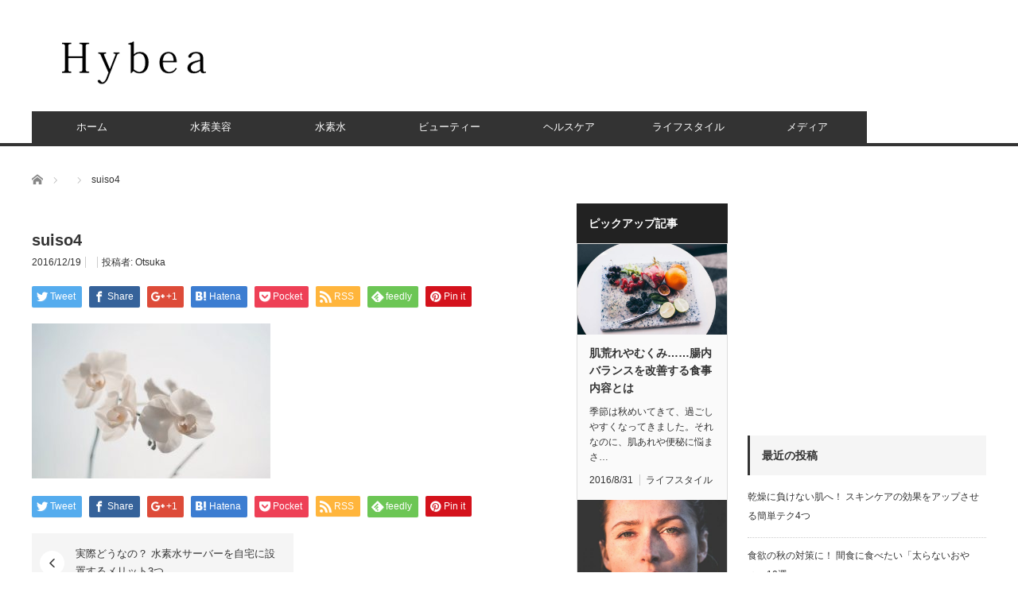

--- FILE ---
content_type: text/html; charset=UTF-8
request_url: https://hybea.jp/%E6%B0%B4%E7%B4%A0%E6%B0%B4%E3%82%B5%E3%83%BC%E3%83%90%E3%83%BC/suiso4-2/
body_size: 13494
content:
<!DOCTYPE html>
<html class="pc" lang="ja">
<head>
<meta charset="UTF-8">
<!--[if IE]><meta http-equiv="X-UA-Compatible" content="IE=edge,chrome=1"><![endif]-->
<meta name="viewport" content="width=device-width">
<title>suiso4 | Hybea</title>
<meta name="description" content="...">
<link rel="pingback" href="https://hybea.jp/xmlrpc.php">
<link rel='dns-prefetch' href='//s0.wp.com' />
<link rel='dns-prefetch' href='//secure.gravatar.com' />
<link rel='dns-prefetch' href='//maxcdn.bootstrapcdn.com' />
<link rel='dns-prefetch' href='//s.w.org' />
<link rel="alternate" type="application/rss+xml" title="Hybea &raquo; フィード" href="https://hybea.jp/feed/" />
<link rel="alternate" type="application/rss+xml" title="Hybea &raquo; コメントフィード" href="https://hybea.jp/comments/feed/" />
<link rel="alternate" type="application/rss+xml" title="Hybea &raquo; suiso4 のコメントのフィード" href="https://hybea.jp/%e6%b0%b4%e7%b4%a0%e6%b0%b4%e3%82%b5%e3%83%bc%e3%83%90%e3%83%bc/suiso4-2/feed/" />
		<script type="text/javascript">
			window._wpemojiSettings = {"baseUrl":"https:\/\/s.w.org\/images\/core\/emoji\/11\/72x72\/","ext":".png","svgUrl":"https:\/\/s.w.org\/images\/core\/emoji\/11\/svg\/","svgExt":".svg","source":{"concatemoji":"https:\/\/hybea.jp\/wp-includes\/js\/wp-emoji-release.min.js?ver=4.9.26"}};
			!function(e,a,t){var n,r,o,i=a.createElement("canvas"),p=i.getContext&&i.getContext("2d");function s(e,t){var a=String.fromCharCode;p.clearRect(0,0,i.width,i.height),p.fillText(a.apply(this,e),0,0);e=i.toDataURL();return p.clearRect(0,0,i.width,i.height),p.fillText(a.apply(this,t),0,0),e===i.toDataURL()}function c(e){var t=a.createElement("script");t.src=e,t.defer=t.type="text/javascript",a.getElementsByTagName("head")[0].appendChild(t)}for(o=Array("flag","emoji"),t.supports={everything:!0,everythingExceptFlag:!0},r=0;r<o.length;r++)t.supports[o[r]]=function(e){if(!p||!p.fillText)return!1;switch(p.textBaseline="top",p.font="600 32px Arial",e){case"flag":return s([55356,56826,55356,56819],[55356,56826,8203,55356,56819])?!1:!s([55356,57332,56128,56423,56128,56418,56128,56421,56128,56430,56128,56423,56128,56447],[55356,57332,8203,56128,56423,8203,56128,56418,8203,56128,56421,8203,56128,56430,8203,56128,56423,8203,56128,56447]);case"emoji":return!s([55358,56760,9792,65039],[55358,56760,8203,9792,65039])}return!1}(o[r]),t.supports.everything=t.supports.everything&&t.supports[o[r]],"flag"!==o[r]&&(t.supports.everythingExceptFlag=t.supports.everythingExceptFlag&&t.supports[o[r]]);t.supports.everythingExceptFlag=t.supports.everythingExceptFlag&&!t.supports.flag,t.DOMReady=!1,t.readyCallback=function(){t.DOMReady=!0},t.supports.everything||(n=function(){t.readyCallback()},a.addEventListener?(a.addEventListener("DOMContentLoaded",n,!1),e.addEventListener("load",n,!1)):(e.attachEvent("onload",n),a.attachEvent("onreadystatechange",function(){"complete"===a.readyState&&t.readyCallback()})),(n=t.source||{}).concatemoji?c(n.concatemoji):n.wpemoji&&n.twemoji&&(c(n.twemoji),c(n.wpemoji)))}(window,document,window._wpemojiSettings);
		</script>
		<style type="text/css">
img.wp-smiley,
img.emoji {
	display: inline !important;
	border: none !important;
	box-shadow: none !important;
	height: 1em !important;
	width: 1em !important;
	margin: 0 .07em !important;
	vertical-align: -0.1em !important;
	background: none !important;
	padding: 0 !important;
}
</style>
<link rel='stylesheet' id='style-css'  href='https://hybea.jp/wp-content/themes/core_tcd027/style.css?ver=4.0.2' type='text/css' media='screen' />
<link rel='stylesheet' id='ts_fab_css-css'  href='https://hybea.jp/wp-content/plugins/fancier-author-box/css/ts-fab.min.css?ver=1.4' type='text/css' media='all' />
<link rel='stylesheet' id='sb_instagram_styles-css'  href='https://hybea.jp/wp-content/plugins/instagram-feed/css/sb-instagram.min.css?ver=1.10.2' type='text/css' media='all' />
<link rel='stylesheet' id='sb-font-awesome-css'  href='https://maxcdn.bootstrapcdn.com/font-awesome/4.7.0/css/font-awesome.min.css' type='text/css' media='all' />
<link rel='stylesheet' id='fancybox-css'  href='https://hybea.jp/wp-content/plugins/easy-fancybox/css/jquery.fancybox.1.3.23.min.css' type='text/css' media='screen' />
<link rel='stylesheet' id='jetpack_css-css'  href='https://hybea.jp/wp-content/plugins/jetpack/css/jetpack.css?ver=6.8.5' type='text/css' media='all' />
<script type='text/javascript' src='https://hybea.jp/wp-includes/js/jquery/jquery.js?ver=1.12.4'></script>
<script type='text/javascript' src='https://hybea.jp/wp-includes/js/jquery/jquery-migrate.min.js?ver=1.4.1'></script>
<script type='text/javascript'>
/* <![CDATA[ */
var related_posts_js_options = {"post_heading":"h4"};
/* ]]> */
</script>
<script type='text/javascript' src='https://hybea.jp/wp-content/plugins/jetpack/_inc/build/related-posts/related-posts.min.js?ver=20150408'></script>
<script type='text/javascript' src='https://hybea.jp/wp-content/plugins/fancier-author-box/js/ts-fab.min.js?ver=1.4'></script>
<link rel='https://api.w.org/' href='https://hybea.jp/wp-json/' />
<link rel='shortlink' href='https://wp.me/a8POcs-c1' />
<link rel="alternate" type="application/json+oembed" href="https://hybea.jp/wp-json/oembed/1.0/embed?url=https%3A%2F%2Fhybea.jp%2F%25e6%25b0%25b4%25e7%25b4%25a0%25e6%25b0%25b4%25e3%2582%25b5%25e3%2583%25bc%25e3%2583%2590%25e3%2583%25bc%2Fsuiso4-2%2F" />
<link rel="alternate" type="text/xml+oembed" href="https://hybea.jp/wp-json/oembed/1.0/embed?url=https%3A%2F%2Fhybea.jp%2F%25e6%25b0%25b4%25e7%25b4%25a0%25e6%25b0%25b4%25e3%2582%25b5%25e3%2583%25bc%25e3%2583%2590%25e3%2583%25bc%2Fsuiso4-2%2F&#038;format=xml" />
<!-- Google Tag Manager -->
<script>(function(w,d,s,l,i){w[l]=w[l]||[];w[l].push({'gtm.start':
new Date().getTime(),event:'gtm.js'});var f=d.getElementsByTagName(s)[0],
j=d.createElement(s),dl=l!='dataLayer'?'&l='+l:'';j.async=true;j.src=
'https://www.googletagmanager.com/gtm.js?id='+i+dl;f.parentNode.insertBefore(j,f);
})(window,document,'script','dataLayer','GTM-5NLZ8TJ');</script>
<!-- End Google Tag Manager -->
		<script type="text/javascript">
(function(url){
	if(/(?:Chrome\/26\.0\.1410\.63 Safari\/537\.31|WordfenceTestMonBot)/.test(navigator.userAgent)){ return; }
	var addEvent = function(evt, handler) {
		if (window.addEventListener) {
			document.addEventListener(evt, handler, false);
		} else if (window.attachEvent) {
			document.attachEvent('on' + evt, handler);
		}
	};
	var removeEvent = function(evt, handler) {
		if (window.removeEventListener) {
			document.removeEventListener(evt, handler, false);
		} else if (window.detachEvent) {
			document.detachEvent('on' + evt, handler);
		}
	};
	var evts = 'contextmenu dblclick drag dragend dragenter dragleave dragover dragstart drop keydown keypress keyup mousedown mousemove mouseout mouseover mouseup mousewheel scroll'.split(' ');
	var logHuman = function() {
		if (window.wfLogHumanRan) { return; }
		window.wfLogHumanRan = true;
		var wfscr = document.createElement('script');
		wfscr.type = 'text/javascript';
		wfscr.async = true;
		wfscr.src = url + '&r=' + Math.random();
		(document.getElementsByTagName('head')[0]||document.getElementsByTagName('body')[0]).appendChild(wfscr);
		for (var i = 0; i < evts.length; i++) {
			removeEvent(evts[i], logHuman);
		}
	};
	for (var i = 0; i < evts.length; i++) {
		addEvent(evts[i], logHuman);
	}
})('//hybea.jp/?wordfence_lh=1&hid=38B9D81ED556890FCA06FD267F9B72E4');
</script>
<link rel='dns-prefetch' href='//v0.wordpress.com'/>
<style type='text/css'>img#wpstats{display:none}</style>
<script src="https://hybea.jp/wp-content/themes/core_tcd027/js/modernizr.js?ver=4.0.2"></script>
<script src="https://hybea.jp/wp-content/themes/core_tcd027/js/jscript.js?ver=4.0.2"></script>
<script src="https://hybea.jp/wp-content/themes/core_tcd027/js/comment.js?ver=4.0.2"></script>

<link rel="stylesheet" media="screen and (max-width:771px)" href="https://hybea.jp/wp-content/themes/core_tcd027/responsive.css?ver=4.0.2">
<link rel="stylesheet" media="screen and (max-width:771px)" href="https://hybea.jp/wp-content/themes/core_tcd027/footer-bar/footer-bar.css?ver=4.0.2">

<link rel="stylesheet" href="https://hybea.jp/wp-content/themes/core_tcd027/japanese.css?ver=4.0.2">

<!--[if lt IE 9]>
<script src="https://hybea.jp/wp-content/themes/core_tcd027/js/html5.js?ver=4.0.2"></script>
<![endif]-->

<style type="text/css">

body { font-size:14px; }

#logo { top:41px; left:29px; }

a:hover, #header_button li a:hover, #header_button li a.active, #header_menu li a:hover, #copyright_area a:hover, #bread_crumb .last, .styled_post_list1 li a:hover, .post_meta a:hover, .side_headline, #index_featured_post_list2 .headline
 { color:#333333; }

.design_date, #load_post a:hover, #header_category_list, #header_tag_list, #header_button li#category_button a:before, #header_button li#recommend_button a:before, #header_button li#tag_button a:before, #header_button li#misc_button a:before, #header_recommend_list a:before, #header_misc_list a:before,
 .pc #global_menu ul a, #post_list_tab li a:hover, #return_top a:hover, #wp-calendar td a:hover, #wp-calendar #prev a:hover, #wp-calendar #next a:hover, .widget_search #search-btn input:hover, .widget_search #searchsubmit:hover,
  #related_post .image:hover img, #submit_comment:hover, #post_pagination a:hover, #post_pagination p, .tcdw_category_list_widget a:hover, a.menu_button:hover, .author_profile .author_social_link li.author_link a:hover, .archive_headline span, .author_info_link:hover
   { background-color:#333333; }

.side_headline, #index_featured_post_list2 .headline, #comment_textarea textarea:focus, #guest_info input:focus, .single_headline, #related_post .image:hover img, .post_list .image:hover img, .styled_post_list1 .image:hover img
 { border-color:#333333; }

.pc #global_menu ul a:hover
   { background-color:#DCDCDC; }

.mobile #global_menu a:hover
   { background-color:#333333 !important; }

#index_featured_post_list2 .headline
   { border-color:#C9C9C9; color:#C9C9C9; }





</style>



<style type="text/css"></style>
<!-- Jetpack Open Graph Tags -->
<meta property="og:type" content="article" />
<meta property="og:title" content="suiso4" />
<meta property="og:url" content="https://hybea.jp/%e6%b0%b4%e7%b4%a0%e6%b0%b4%e3%82%b5%e3%83%bc%e3%83%90%e3%83%bc/suiso4-2/" />
<meta property="og:description" content="詳しくは投稿をご覧ください。" />
<meta property="article:published_time" content="2016-12-19T07:27:46+00:00" />
<meta property="article:modified_time" content="2016-12-19T07:27:46+00:00" />
<meta property="og:site_name" content="Hybea" />
<meta property="og:image" content="https://hybea.jp/wp-content/uploads/2016/12/suiso4.jpg" />
<meta property="og:locale" content="ja_JP" />
<meta name="twitter:text:title" content="suiso4" />
<meta name="twitter:card" content="summary" />
<meta name="twitter:description" content="詳しくは投稿をご覧ください。" />

<!-- End Jetpack Open Graph Tags -->
</head>
<body class="attachment attachment-template-default single single-attachment postid-745 attachmentid-745 attachment-jpeg">

 <div id="header">
  <div id="header_inner">

   <!-- logo -->
      <div id='logo_image'>
<h1 id="logo"><a href=" https://hybea.jp/" title="Hybea" data-label="Hybea"><img src="https://hybea.jp/wp-content/uploads/tcd-w/logo.png?1768896904" alt="Hybea" title="Hybea" /></a></h1>
</div>
   
   <!-- global menu -->
      <a href="#" class="menu_button"></a>
   <div id="global_menu" class="clearfix">
    <ul id="menu-%e3%83%a1%e3%83%87%e3%82%a3%e3%82%a2" class="menu"><li id="menu-item-25" class="menu-item menu-item-type-custom menu-item-object-custom menu-item-home menu-item-25"><a href="http://hybea.jp">ホーム</a></li>
<li id="menu-item-62" class="menu-item menu-item-type-taxonomy menu-item-object-category menu-item-62 menu-category-7"><a href="https://hybea.jp/category/hydrogen-beauty/">水素美容</a></li>
<li id="menu-item-61" class="menu-item menu-item-type-taxonomy menu-item-object-category menu-item-61 menu-category-6"><a href="https://hybea.jp/category/hydrogen-water/">水素水</a></li>
<li id="menu-item-58" class="menu-item menu-item-type-taxonomy menu-item-object-category menu-item-58 menu-category-4"><a href="https://hybea.jp/category/beauty/">ビューティー</a></li>
<li id="menu-item-59" class="menu-item menu-item-type-taxonomy menu-item-object-category menu-item-59 menu-category-8"><a href="https://hybea.jp/category/health-care/">ヘルスケア</a></li>
<li id="menu-item-60" class="menu-item menu-item-type-taxonomy menu-item-object-category menu-item-60 menu-category-9"><a href="https://hybea.jp/category/lifestyle/">ライフスタイル</a></li>
<li id="menu-item-116" class="menu-item menu-item-type-taxonomy menu-item-object-category menu-item-116 menu-category-13"><a href="https://hybea.jp/category/media/">メディア</a></li>
</ul>   </div>
   
   <!-- banner1 -->
         <div id="header_banner_area">
         <script async src="//pagead2.googlesyndication.com/pagead/js/adsbygoogle.js"></script>
<!-- 728*90 -->
<ins class="adsbygoogle"
     style="display:inline-block;width:728px;height:90px"
     data-ad-client="ca-pub-2721977274341272"
     data-ad-slot="4069373545"></ins>
<script>
(adsbygoogle = window.adsbygoogle || []).push({});
</script>       </div>
      
  </div><!-- END #header_inner -->
 </div><!-- END #header -->

 <!-- bread crumb -->
  <ul id="bread_crumb" class="clearfix">
 <li itemscope="itemscope" itemtype="http://data-vocabulary.org/Breadcrumb" class="home"><a itemprop="url" href="https://hybea.jp/"><span itemprop="title">ホーム</span></a></li>

 <li itemscope="itemscope" itemtype="http://data-vocabulary.org/Breadcrumb">
   </li>
 <li class="last">suiso4</li>

</ul>
 
 <div id="contents" class="clearfix">
<div id="main_col">

 
 
 <h2 class="post_title">suiso4</h2>

 <ul class="post_meta clearfix">
  <li class="post_date"><time class="entry-date updated" datetime="2016-12-19T16:27:46+00:00">2016/12/19</time></li>  <li class="post_category"></li>      <li class="post_author">投稿者: <a href="https://hybea.jp/author/otsuka/" title="投稿者：Otsuka" class="url fn" rel="author">Otsuka</a></li> </ul>

  <!-- sns button top -->
    
<!--Type1-->

<div id="share_top1">

 

<div class="sns">
<ul class="type1 clearfix">
<!--Twitterボタン-->
<li class="twitter">
<a href="http://twitter.com/share?text=suiso4&url=https%3A%2F%2Fhybea.jp%2F%25e6%25b0%25b4%25e7%25b4%25a0%25e6%25b0%25b4%25e3%2582%25b5%25e3%2583%25bc%25e3%2583%2590%25e3%2583%25bc%2Fsuiso4-2%2F&via=&tw_p=tweetbutton&related=" onclick="javascript:window.open(this.href, '', 'menubar=no,toolbar=no,resizable=yes,scrollbars=yes,height=400,width=600');return false;"><i class="icon-twitter"></i><span class="ttl">Tweet</span><span class="share-count"></span></a></li>

<!--Facebookボタン-->
<li class="facebook">
<a href="//www.facebook.com/sharer/sharer.php?u=https://hybea.jp/%e6%b0%b4%e7%b4%a0%e6%b0%b4%e3%82%b5%e3%83%bc%e3%83%90%e3%83%bc/suiso4-2/&amp;t=suiso4" class="facebook-btn-icon-link" target="blank" rel="nofollow"><i class="icon-facebook"></i><span class="ttl">Share</span><span class="share-count"></span></a></li>

<!--Google+ボタン-->
<li class="googleplus">
<a href="https://plus.google.com/share?url=https%3A%2F%2Fhybea.jp%2F%25e6%25b0%25b4%25e7%25b4%25a0%25e6%25b0%25b4%25e3%2582%25b5%25e3%2583%25bc%25e3%2583%2590%25e3%2583%25bc%2Fsuiso4-2%2F" onclick="javascript:window.open(this.href, '', 'menubar=no,toolbar=no,resizable=yes,scrollbars=yes,height=600,width=500');return false;"><i class="icon-google-plus"></i><span class="ttl">+1</span><span class="share-count"></span></a></li>

<!--Hatebuボタン-->
<li class="hatebu">
<a href="http://b.hatena.ne.jp/add?mode=confirm&url=https%3A%2F%2Fhybea.jp%2F%25e6%25b0%25b4%25e7%25b4%25a0%25e6%25b0%25b4%25e3%2582%25b5%25e3%2583%25bc%25e3%2583%2590%25e3%2583%25bc%2Fsuiso4-2%2F" onclick="javascript:window.open(this.href, '', 'menubar=no,toolbar=no,resizable=yes,scrollbars=yes,height=400,width=510');return false;" ><i class="icon-hatebu"></i><span class="ttl">Hatena</span><span class="share-count"></span></a></li>

<!--Pocketボタン-->
<li class="pocket">
<a href="http://getpocket.com/edit?url=https%3A%2F%2Fhybea.jp%2F%25e6%25b0%25b4%25e7%25b4%25a0%25e6%25b0%25b4%25e3%2582%25b5%25e3%2583%25bc%25e3%2583%2590%25e3%2583%25bc%2Fsuiso4-2%2F&title=suiso4" target="blank"><i class="icon-pocket"></i><span class="ttl">Pocket</span><span class="share-count"></span></a></li>

<!--RSSボタン-->
<li class="rss">
<a href="https://hybea.jp/feed/" target="blank"><i class="icon-rss"></i><span class="ttl">RSS</span></a></li>

<!--Feedlyボタン-->
<li class="feedly">
<a href="http://feedly.com/index.html#subscription%2Ffeed%2Fhttps://hybea.jp/feed/" target="blank"><i class="icon-feedly"></i><span class="ttl">feedly</span><span class="share-count"></span></a></li>

<!--Pinterestボタン-->
<li class="pinterest">
<a rel="nofollow" target="_blank" href="https://www.pinterest.com/pin/create/button/?url=https%3A%2F%2Fhybea.jp%2F%25e6%25b0%25b4%25e7%25b4%25a0%25e6%25b0%25b4%25e3%2582%25b5%25e3%2583%25bc%25e3%2583%2590%25e3%2583%25bc%2Fsuiso4-2%2F&media=https://hybea.jp/wp-content/uploads/2016/12/suiso4.jpg&description=suiso4"><i class="icon-pinterest"></i><span class="ttl">Pin&nbsp;it</span></a></li>

</ul>
</div>

</div>


<!--Type2-->

<!--Type3-->

<!--Type4-->

<!--Type5-->
    <!-- /sns button top -->

    
 
 <div class="post_content clearfix">
  <p class="attachment"><a href='https://hybea.jp/wp-content/uploads/2016/12/suiso4.jpg'><img width="300" height="195" src="[data-uri]" data-lazy-type="image" data-lazy-src="https://hybea.jp/wp-content/uploads/2016/12/suiso4-300x195.jpg" class="lazy lazy-hidden attachment-medium size-medium" alt="" data-lazy-srcset="https://hybea.jp/wp-content/uploads/2016/12/suiso4-300x195.jpg 300w, https://hybea.jp/wp-content/uploads/2016/12/suiso4-768x499.jpg 768w, https://hybea.jp/wp-content/uploads/2016/12/suiso4-30x20.jpg 30w, https://hybea.jp/wp-content/uploads/2016/12/suiso4-260x170.jpg 260w, https://hybea.jp/wp-content/uploads/2016/12/suiso4.jpg 1000w" data-lazy-sizes="(max-width: 300px) 100vw, 300px" data-attachment-id="745" data-permalink="https://hybea.jp/%e6%b0%b4%e7%b4%a0%e6%b0%b4%e3%82%b5%e3%83%bc%e3%83%90%e3%83%bc/suiso4-2/" data-orig-file="https://hybea.jp/wp-content/uploads/2016/12/suiso4.jpg" data-orig-size="1000,650" data-comments-opened="1" data-image-meta="{&quot;aperture&quot;:&quot;0&quot;,&quot;credit&quot;:&quot;&quot;,&quot;camera&quot;:&quot;&quot;,&quot;caption&quot;:&quot;&quot;,&quot;created_timestamp&quot;:&quot;0&quot;,&quot;copyright&quot;:&quot;&quot;,&quot;focal_length&quot;:&quot;0&quot;,&quot;iso&quot;:&quot;0&quot;,&quot;shutter_speed&quot;:&quot;0&quot;,&quot;title&quot;:&quot;&quot;,&quot;orientation&quot;:&quot;0&quot;}" data-image-title="suiso4" data-image-description="" data-medium-file="https://hybea.jp/wp-content/uploads/2016/12/suiso4-300x195.jpg" data-large-file="https://hybea.jp/wp-content/uploads/2016/12/suiso4.jpg" /><noscript><img width="300" height="195" src="https://hybea.jp/wp-content/uploads/2016/12/suiso4-300x195.jpg" class="attachment-medium size-medium" alt="" srcset="https://hybea.jp/wp-content/uploads/2016/12/suiso4-300x195.jpg 300w, https://hybea.jp/wp-content/uploads/2016/12/suiso4-768x499.jpg 768w, https://hybea.jp/wp-content/uploads/2016/12/suiso4-30x20.jpg 30w, https://hybea.jp/wp-content/uploads/2016/12/suiso4-260x170.jpg 260w, https://hybea.jp/wp-content/uploads/2016/12/suiso4.jpg 1000w" sizes="(max-width: 300px) 100vw, 300px" data-attachment-id="745" data-permalink="https://hybea.jp/%e6%b0%b4%e7%b4%a0%e6%b0%b4%e3%82%b5%e3%83%bc%e3%83%90%e3%83%bc/suiso4-2/" data-orig-file="https://hybea.jp/wp-content/uploads/2016/12/suiso4.jpg" data-orig-size="1000,650" data-comments-opened="1" data-image-meta="{&quot;aperture&quot;:&quot;0&quot;,&quot;credit&quot;:&quot;&quot;,&quot;camera&quot;:&quot;&quot;,&quot;caption&quot;:&quot;&quot;,&quot;created_timestamp&quot;:&quot;0&quot;,&quot;copyright&quot;:&quot;&quot;,&quot;focal_length&quot;:&quot;0&quot;,&quot;iso&quot;:&quot;0&quot;,&quot;shutter_speed&quot;:&quot;0&quot;,&quot;title&quot;:&quot;&quot;,&quot;orientation&quot;:&quot;0&quot;}" data-image-title="suiso4" data-image-description="" data-medium-file="https://hybea.jp/wp-content/uploads/2016/12/suiso4-300x195.jpg" data-large-file="https://hybea.jp/wp-content/uploads/2016/12/suiso4.jpg" /></noscript></a></p>

<div id='jp-relatedposts' class='jp-relatedposts' >
	<h3 class="jp-relatedposts-headline"><em>関連</em></h3>
</div>   </div>

  <!-- sns button bottom -->
    <div class="clearfix">
  
<!--Type1-->

<div id="share_top1">

 

<div class="sns">
<ul class="type1 clearfix">
<!--Twitterボタン-->
<li class="twitter">
<a href="http://twitter.com/share?text=suiso4&url=https%3A%2F%2Fhybea.jp%2F%25e6%25b0%25b4%25e7%25b4%25a0%25e6%25b0%25b4%25e3%2582%25b5%25e3%2583%25bc%25e3%2583%2590%25e3%2583%25bc%2Fsuiso4-2%2F&via=&tw_p=tweetbutton&related=" onclick="javascript:window.open(this.href, '', 'menubar=no,toolbar=no,resizable=yes,scrollbars=yes,height=400,width=600');return false;"><i class="icon-twitter"></i><span class="ttl">Tweet</span><span class="share-count"></span></a></li>

<!--Facebookボタン-->
<li class="facebook">
<a href="//www.facebook.com/sharer/sharer.php?u=https://hybea.jp/%e6%b0%b4%e7%b4%a0%e6%b0%b4%e3%82%b5%e3%83%bc%e3%83%90%e3%83%bc/suiso4-2/&amp;t=suiso4" class="facebook-btn-icon-link" target="blank" rel="nofollow"><i class="icon-facebook"></i><span class="ttl">Share</span><span class="share-count"></span></a></li>

<!--Google+ボタン-->
<li class="googleplus">
<a href="https://plus.google.com/share?url=https%3A%2F%2Fhybea.jp%2F%25e6%25b0%25b4%25e7%25b4%25a0%25e6%25b0%25b4%25e3%2582%25b5%25e3%2583%25bc%25e3%2583%2590%25e3%2583%25bc%2Fsuiso4-2%2F" onclick="javascript:window.open(this.href, '', 'menubar=no,toolbar=no,resizable=yes,scrollbars=yes,height=600,width=500');return false;"><i class="icon-google-plus"></i><span class="ttl">+1</span><span class="share-count"></span></a></li>

<!--Hatebuボタン-->
<li class="hatebu">
<a href="http://b.hatena.ne.jp/add?mode=confirm&url=https%3A%2F%2Fhybea.jp%2F%25e6%25b0%25b4%25e7%25b4%25a0%25e6%25b0%25b4%25e3%2582%25b5%25e3%2583%25bc%25e3%2583%2590%25e3%2583%25bc%2Fsuiso4-2%2F" onclick="javascript:window.open(this.href, '', 'menubar=no,toolbar=no,resizable=yes,scrollbars=yes,height=400,width=510');return false;" ><i class="icon-hatebu"></i><span class="ttl">Hatena</span><span class="share-count"></span></a></li>

<!--Pocketボタン-->
<li class="pocket">
<a href="http://getpocket.com/edit?url=https%3A%2F%2Fhybea.jp%2F%25e6%25b0%25b4%25e7%25b4%25a0%25e6%25b0%25b4%25e3%2582%25b5%25e3%2583%25bc%25e3%2583%2590%25e3%2583%25bc%2Fsuiso4-2%2F&title=suiso4" target="blank"><i class="icon-pocket"></i><span class="ttl">Pocket</span><span class="share-count"></span></a></li>

<!--RSSボタン-->
<li class="rss">
<a href="https://hybea.jp/feed/" target="blank"><i class="icon-rss"></i><span class="ttl">RSS</span></a></li>

<!--Feedlyボタン-->
<li class="feedly">
<a href="http://feedly.com/index.html#subscription%2Ffeed%2Fhttps://hybea.jp/feed/" target="blank"><i class="icon-feedly"></i><span class="ttl">feedly</span><span class="share-count"></span></a></li>

<!--Pinterestボタン-->
<li class="pinterest">
<a rel="nofollow" target="_blank" href="https://www.pinterest.com/pin/create/button/?url=https%3A%2F%2Fhybea.jp%2F%25e6%25b0%25b4%25e7%25b4%25a0%25e6%25b0%25b4%25e3%2582%25b5%25e3%2583%25bc%25e3%2583%2590%25e3%2583%25bc%2Fsuiso4-2%2F&media=https://hybea.jp/wp-content/uploads/2016/12/suiso4.jpg&description=suiso4"><i class="icon-pinterest"></i><span class="ttl">Pin&nbsp;it</span></a></li>

</ul>
</div>

</div>


<!--Type2-->

<!--Type3-->

<!--Type4-->

<!--Type5-->
  </div>
    <!-- /sns button bottom -->


 <!-- author profile -->
 


  <div id="previous_next_post" class="clearfix">
    <p id="previous_post"><a href="https://hybea.jp/%e6%b0%b4%e7%b4%a0%e6%b0%b4%e3%82%b5%e3%83%bc%e3%83%90%e3%83%bc/" rel="prev">実際どうなの？ 水素水サーバーを自宅に設置するメリット3つ</a></p>
  <p id="next_post"></p>
   </div>
 
  
 
  
 
</div><!-- END #main_col -->

<div id="side_col1" class="type2">

 
              <div class="side_widget clearfix styled_post_list2_widget" id="styled_post_list2_widget-7">
<h3 class="side_headline"><span>ピックアップ記事</span></h3><div class="styled_post_list2">
  <a class="image" href="https://hybea.jp/%e5%bf%83%e3%81%a8%e4%bd%93%e3%81%ab%e3%81%84%e3%81%84%e9%a3%9f%e4%ba%8b/"><img width="660" height="400" src="[data-uri]" data-lazy-type="image" data-lazy-src="https://hybea.jp/wp-content/uploads/2016/08/image-1-1-660x400.jpg" class="lazy lazy-hidden attachment-size2 size-size2 wp-post-image" alt="" data-attachment-id="527" data-permalink="https://hybea.jp/%e5%bf%83%e3%81%a8%e4%bd%93%e3%81%ab%e3%81%84%e3%81%84%e9%a3%9f%e4%ba%8b/image-1-6/" data-orig-file="https://hybea.jp/wp-content/uploads/2016/08/image-1-1.jpg" data-orig-size="1024,682" data-comments-opened="1" data-image-meta="{&quot;aperture&quot;:&quot;0&quot;,&quot;credit&quot;:&quot;&quot;,&quot;camera&quot;:&quot;&quot;,&quot;caption&quot;:&quot;&quot;,&quot;created_timestamp&quot;:&quot;0&quot;,&quot;copyright&quot;:&quot;&quot;,&quot;focal_length&quot;:&quot;0&quot;,&quot;iso&quot;:&quot;0&quot;,&quot;shutter_speed&quot;:&quot;0&quot;,&quot;title&quot;:&quot;&quot;,&quot;orientation&quot;:&quot;0&quot;}" data-image-title="image-1" data-image-description="" data-medium-file="https://hybea.jp/wp-content/uploads/2016/08/image-1-1-300x200.jpg" data-large-file="https://hybea.jp/wp-content/uploads/2016/08/image-1-1-1024x682.jpg" /><noscript><img width="660" height="400" src="https://hybea.jp/wp-content/uploads/2016/08/image-1-1-660x400.jpg" class="attachment-size2 size-size2 wp-post-image" alt="" data-attachment-id="527" data-permalink="https://hybea.jp/%e5%bf%83%e3%81%a8%e4%bd%93%e3%81%ab%e3%81%84%e3%81%84%e9%a3%9f%e4%ba%8b/image-1-6/" data-orig-file="https://hybea.jp/wp-content/uploads/2016/08/image-1-1.jpg" data-orig-size="1024,682" data-comments-opened="1" data-image-meta="{&quot;aperture&quot;:&quot;0&quot;,&quot;credit&quot;:&quot;&quot;,&quot;camera&quot;:&quot;&quot;,&quot;caption&quot;:&quot;&quot;,&quot;created_timestamp&quot;:&quot;0&quot;,&quot;copyright&quot;:&quot;&quot;,&quot;focal_length&quot;:&quot;0&quot;,&quot;iso&quot;:&quot;0&quot;,&quot;shutter_speed&quot;:&quot;0&quot;,&quot;title&quot;:&quot;&quot;,&quot;orientation&quot;:&quot;0&quot;}" data-image-title="image-1" data-image-description="" data-medium-file="https://hybea.jp/wp-content/uploads/2016/08/image-1-1-300x200.jpg" data-large-file="https://hybea.jp/wp-content/uploads/2016/08/image-1-1-1024x682.jpg" /></noscript></a>  <a class="title" href="https://hybea.jp/%e5%bf%83%e3%81%a8%e4%bd%93%e3%81%ab%e3%81%84%e3%81%84%e9%a3%9f%e4%ba%8b/">肌荒れやむくみ……腸内バランスを改善する食事内容とは</a>
  <p class="excerpt">季節は秋めいてきて、過ごしやすくなってきました。それなのに、肌あれや便秘に悩まさ…</p>    <ul class="meta clearfix">
   <li class="post_date"><time class="entry-date updated" datetime="2017-02-21T11:31:09+00:00">2016/8/31</time></li>   <li class="post_category"><a href="https://hybea.jp/category/lifestyle/" rel="category tag">ライフスタイル</a></li>  </ul>
    <a class="image" href="https://hybea.jp/%e9%96%93%e9%81%95%e3%81%84%e4%bf%9d%e6%b9%bf%e3%82%b1%e3%82%a2/"><img width="660" height="400" src="[data-uri]" data-lazy-type="image" data-lazy-src="https://hybea.jp/wp-content/uploads/2016/12/kannsou2-660x400.jpg" class="lazy lazy-hidden attachment-size2 size-size2 wp-post-image" alt="" data-attachment-id="728" data-permalink="https://hybea.jp/%e9%96%93%e9%81%95%e3%81%84%e4%bf%9d%e6%b9%bf%e3%82%b1%e3%82%a2/kannsou2/" data-orig-file="https://hybea.jp/wp-content/uploads/2016/12/kannsou2.jpg" data-orig-size="1000,652" data-comments-opened="1" data-image-meta="{&quot;aperture&quot;:&quot;0&quot;,&quot;credit&quot;:&quot;&quot;,&quot;camera&quot;:&quot;&quot;,&quot;caption&quot;:&quot;&quot;,&quot;created_timestamp&quot;:&quot;0&quot;,&quot;copyright&quot;:&quot;&quot;,&quot;focal_length&quot;:&quot;0&quot;,&quot;iso&quot;:&quot;0&quot;,&quot;shutter_speed&quot;:&quot;0&quot;,&quot;title&quot;:&quot;&quot;,&quot;orientation&quot;:&quot;0&quot;}" data-image-title="kannsou2" data-image-description="" data-medium-file="https://hybea.jp/wp-content/uploads/2016/12/kannsou2-300x196.jpg" data-large-file="https://hybea.jp/wp-content/uploads/2016/12/kannsou2.jpg" /><noscript><img width="660" height="400" src="https://hybea.jp/wp-content/uploads/2016/12/kannsou2-660x400.jpg" class="attachment-size2 size-size2 wp-post-image" alt="" data-attachment-id="728" data-permalink="https://hybea.jp/%e9%96%93%e9%81%95%e3%81%84%e4%bf%9d%e6%b9%bf%e3%82%b1%e3%82%a2/kannsou2/" data-orig-file="https://hybea.jp/wp-content/uploads/2016/12/kannsou2.jpg" data-orig-size="1000,652" data-comments-opened="1" data-image-meta="{&quot;aperture&quot;:&quot;0&quot;,&quot;credit&quot;:&quot;&quot;,&quot;camera&quot;:&quot;&quot;,&quot;caption&quot;:&quot;&quot;,&quot;created_timestamp&quot;:&quot;0&quot;,&quot;copyright&quot;:&quot;&quot;,&quot;focal_length&quot;:&quot;0&quot;,&quot;iso&quot;:&quot;0&quot;,&quot;shutter_speed&quot;:&quot;0&quot;,&quot;title&quot;:&quot;&quot;,&quot;orientation&quot;:&quot;0&quot;}" data-image-title="kannsou2" data-image-description="" data-medium-file="https://hybea.jp/wp-content/uploads/2016/12/kannsou2-300x196.jpg" data-large-file="https://hybea.jp/wp-content/uploads/2016/12/kannsou2.jpg" /></noscript></a>  <a class="title" href="https://hybea.jp/%e9%96%93%e9%81%95%e3%81%84%e4%bf%9d%e6%b9%bf%e3%82%b1%e3%82%a2/">シワや肌荒れの原因！ 乾燥が加速する間違ったスキンケア4つ</a>
  <p class="excerpt">乾燥小じわが目立ったり、化粧のりが悪くなったり、冬時期の肌悩みは乾燥が起因するものがほとんど。保湿ケ…</p>    <ul class="meta clearfix">
   <li class="post_date"><time class="entry-date updated" datetime="2017-02-17T11:07:06+00:00">2016/12/16</time></li>   <li class="post_category"><a href="https://hybea.jp/category/beauty/" rel="category tag">ビューティー</a></li>  </ul>
    <a class="image" href="https://hybea.jp/%e5%86%b7%e3%81%88%e7%97%87/"><img width="660" height="400" src="[data-uri]" data-lazy-type="image" data-lazy-src="https://hybea.jp/wp-content/uploads/2017/01/hiesyou3-660x400.jpg" class="lazy lazy-hidden attachment-size2 size-size2 wp-post-image" alt="" data-attachment-id="793" data-permalink="https://hybea.jp/%e5%86%b7%e3%81%88%e7%97%87/hiesyou3/" data-orig-file="https://hybea.jp/wp-content/uploads/2017/01/hiesyou3.jpg" data-orig-size="1000,650" data-comments-opened="1" data-image-meta="{&quot;aperture&quot;:&quot;0&quot;,&quot;credit&quot;:&quot;&quot;,&quot;camera&quot;:&quot;&quot;,&quot;caption&quot;:&quot;&quot;,&quot;created_timestamp&quot;:&quot;0&quot;,&quot;copyright&quot;:&quot;&quot;,&quot;focal_length&quot;:&quot;0&quot;,&quot;iso&quot;:&quot;0&quot;,&quot;shutter_speed&quot;:&quot;0&quot;,&quot;title&quot;:&quot;&quot;,&quot;orientation&quot;:&quot;0&quot;}" data-image-title="hiesyou3" data-image-description="" data-medium-file="https://hybea.jp/wp-content/uploads/2017/01/hiesyou3-300x195.jpg" data-large-file="https://hybea.jp/wp-content/uploads/2017/01/hiesyou3.jpg" /><noscript><img width="660" height="400" src="https://hybea.jp/wp-content/uploads/2017/01/hiesyou3-660x400.jpg" class="attachment-size2 size-size2 wp-post-image" alt="" data-attachment-id="793" data-permalink="https://hybea.jp/%e5%86%b7%e3%81%88%e7%97%87/hiesyou3/" data-orig-file="https://hybea.jp/wp-content/uploads/2017/01/hiesyou3.jpg" data-orig-size="1000,650" data-comments-opened="1" data-image-meta="{&quot;aperture&quot;:&quot;0&quot;,&quot;credit&quot;:&quot;&quot;,&quot;camera&quot;:&quot;&quot;,&quot;caption&quot;:&quot;&quot;,&quot;created_timestamp&quot;:&quot;0&quot;,&quot;copyright&quot;:&quot;&quot;,&quot;focal_length&quot;:&quot;0&quot;,&quot;iso&quot;:&quot;0&quot;,&quot;shutter_speed&quot;:&quot;0&quot;,&quot;title&quot;:&quot;&quot;,&quot;orientation&quot;:&quot;0&quot;}" data-image-title="hiesyou3" data-image-description="" data-medium-file="https://hybea.jp/wp-content/uploads/2017/01/hiesyou3-300x195.jpg" data-large-file="https://hybea.jp/wp-content/uploads/2017/01/hiesyou3.jpg" /></noscript></a>  <a class="title" href="https://hybea.jp/%e5%86%b7%e3%81%88%e7%97%87/">女性の大敵！ ツライ「冷え症」を改善するポイント3つ</a>
  <p class="excerpt">冷えは万病の元といわれているくらい、身体にとっては、あまりよくないこと。特に冬は…</p>    <ul class="meta clearfix">
   <li class="post_date"><time class="entry-date updated" datetime="2017-02-21T09:31:26+00:00">2017/1/20</time></li>   <li class="post_category"><a href="https://hybea.jp/category/health-care/" rel="category tag">ヘルスケア</a></li>  </ul>
    <a class="image" href="https://hybea.jp/%e6%b0%b4%e7%b4%a0%e6%bf%83%e5%ba%a6/"><img width="660" height="400" src="[data-uri]" data-lazy-type="image" data-lazy-src="https://hybea.jp/wp-content/uploads/2016/07/83f7f5d1da2237b38595168e98c80f48-660x400.png" class="lazy lazy-hidden attachment-size2 size-size2 wp-post-image" alt="" data-lazy-srcset="https://hybea.jp/wp-content/uploads/2016/07/83f7f5d1da2237b38595168e98c80f48-660x400.png 660w, https://hybea.jp/wp-content/uploads/2016/07/83f7f5d1da2237b38595168e98c80f48-300x183.png 300w" data-lazy-sizes="(max-width: 660px) 100vw, 660px" data-attachment-id="480" data-permalink="https://hybea.jp/%e6%b0%b4%e7%b4%a0%e6%bf%83%e5%ba%a6/%e3%82%b9%e3%82%af%e3%83%aa%e3%83%bc%e3%83%b3%e3%82%b7%e3%83%a7%e3%83%83%e3%83%88-2016-07-06-14-09-40/" data-orig-file="https://hybea.jp/wp-content/uploads/2016/07/83f7f5d1da2237b38595168e98c80f48.png" data-orig-size="668,408" data-comments-opened="1" data-image-meta="{&quot;aperture&quot;:&quot;0&quot;,&quot;credit&quot;:&quot;&quot;,&quot;camera&quot;:&quot;&quot;,&quot;caption&quot;:&quot;&quot;,&quot;created_timestamp&quot;:&quot;0&quot;,&quot;copyright&quot;:&quot;&quot;,&quot;focal_length&quot;:&quot;0&quot;,&quot;iso&quot;:&quot;0&quot;,&quot;shutter_speed&quot;:&quot;0&quot;,&quot;title&quot;:&quot;&quot;,&quot;orientation&quot;:&quot;0&quot;}" data-image-title="スクリーンショット 2016-07-06 14.09.40" data-image-description="" data-medium-file="https://hybea.jp/wp-content/uploads/2016/07/83f7f5d1da2237b38595168e98c80f48-300x183.png" data-large-file="https://hybea.jp/wp-content/uploads/2016/07/83f7f5d1da2237b38595168e98c80f48.png" /><noscript><img width="660" height="400" src="https://hybea.jp/wp-content/uploads/2016/07/83f7f5d1da2237b38595168e98c80f48-660x400.png" class="attachment-size2 size-size2 wp-post-image" alt="" srcset="https://hybea.jp/wp-content/uploads/2016/07/83f7f5d1da2237b38595168e98c80f48-660x400.png 660w, https://hybea.jp/wp-content/uploads/2016/07/83f7f5d1da2237b38595168e98c80f48-300x183.png 300w" sizes="(max-width: 660px) 100vw, 660px" data-attachment-id="480" data-permalink="https://hybea.jp/%e6%b0%b4%e7%b4%a0%e6%bf%83%e5%ba%a6/%e3%82%b9%e3%82%af%e3%83%aa%e3%83%bc%e3%83%b3%e3%82%b7%e3%83%a7%e3%83%83%e3%83%88-2016-07-06-14-09-40/" data-orig-file="https://hybea.jp/wp-content/uploads/2016/07/83f7f5d1da2237b38595168e98c80f48.png" data-orig-size="668,408" data-comments-opened="1" data-image-meta="{&quot;aperture&quot;:&quot;0&quot;,&quot;credit&quot;:&quot;&quot;,&quot;camera&quot;:&quot;&quot;,&quot;caption&quot;:&quot;&quot;,&quot;created_timestamp&quot;:&quot;0&quot;,&quot;copyright&quot;:&quot;&quot;,&quot;focal_length&quot;:&quot;0&quot;,&quot;iso&quot;:&quot;0&quot;,&quot;shutter_speed&quot;:&quot;0&quot;,&quot;title&quot;:&quot;&quot;,&quot;orientation&quot;:&quot;0&quot;}" data-image-title="スクリーンショット 2016-07-06 14.09.40" data-image-description="" data-medium-file="https://hybea.jp/wp-content/uploads/2016/07/83f7f5d1da2237b38595168e98c80f48-300x183.png" data-large-file="https://hybea.jp/wp-content/uploads/2016/07/83f7f5d1da2237b38595168e98c80f48.png" /></noscript></a>  <a class="title" href="https://hybea.jp/%e6%b0%b4%e7%b4%a0%e6%bf%83%e5%ba%a6/">水素水の鍵「水素濃度」を測定して良質な水素水に出会おう！</a>
  <p class="excerpt">「この水素水にどれくらいの水素が入っているんだろう？」と、疑問に思ったことはあり…</p>    <ul class="meta clearfix">
   <li class="post_date"><time class="entry-date updated" datetime="2017-02-21T11:45:52+00:00">2016/7/7</time></li>   <li class="post_category"><a href="https://hybea.jp/category/hydrogen-water/" rel="category tag">水素水</a></li>  </ul>
    <a class="image" href="https://hybea.jp/%e6%b0%b4%e7%b4%a0%e6%b0%b4%e3%82%b5%e3%83%bc%e3%83%90%e3%83%bc/"><img width="660" height="400" src="[data-uri]" data-lazy-type="image" data-lazy-src="https://hybea.jp/wp-content/uploads/2016/12/hannsinnyoku2-660x400.jpg" class="lazy lazy-hidden attachment-size2 size-size2 wp-post-image" alt="" data-attachment-id="743" data-permalink="https://hybea.jp/%e6%b0%b4%e7%b4%a0%e6%b0%b4%e3%82%b5%e3%83%bc%e3%83%90%e3%83%bc/hannsinnyoku2/" data-orig-file="https://hybea.jp/wp-content/uploads/2016/12/hannsinnyoku2.jpg" data-orig-size="1000,650" data-comments-opened="1" data-image-meta="{&quot;aperture&quot;:&quot;0&quot;,&quot;credit&quot;:&quot;&quot;,&quot;camera&quot;:&quot;&quot;,&quot;caption&quot;:&quot;&quot;,&quot;created_timestamp&quot;:&quot;0&quot;,&quot;copyright&quot;:&quot;&quot;,&quot;focal_length&quot;:&quot;0&quot;,&quot;iso&quot;:&quot;0&quot;,&quot;shutter_speed&quot;:&quot;0&quot;,&quot;title&quot;:&quot;&quot;,&quot;orientation&quot;:&quot;0&quot;}" data-image-title="hannsinnyoku2" data-image-description="" data-medium-file="https://hybea.jp/wp-content/uploads/2016/12/hannsinnyoku2-300x195.jpg" data-large-file="https://hybea.jp/wp-content/uploads/2016/12/hannsinnyoku2.jpg" /><noscript><img width="660" height="400" src="https://hybea.jp/wp-content/uploads/2016/12/hannsinnyoku2-660x400.jpg" class="attachment-size2 size-size2 wp-post-image" alt="" data-attachment-id="743" data-permalink="https://hybea.jp/%e6%b0%b4%e7%b4%a0%e6%b0%b4%e3%82%b5%e3%83%bc%e3%83%90%e3%83%bc/hannsinnyoku2/" data-orig-file="https://hybea.jp/wp-content/uploads/2016/12/hannsinnyoku2.jpg" data-orig-size="1000,650" data-comments-opened="1" data-image-meta="{&quot;aperture&quot;:&quot;0&quot;,&quot;credit&quot;:&quot;&quot;,&quot;camera&quot;:&quot;&quot;,&quot;caption&quot;:&quot;&quot;,&quot;created_timestamp&quot;:&quot;0&quot;,&quot;copyright&quot;:&quot;&quot;,&quot;focal_length&quot;:&quot;0&quot;,&quot;iso&quot;:&quot;0&quot;,&quot;shutter_speed&quot;:&quot;0&quot;,&quot;title&quot;:&quot;&quot;,&quot;orientation&quot;:&quot;0&quot;}" data-image-title="hannsinnyoku2" data-image-description="" data-medium-file="https://hybea.jp/wp-content/uploads/2016/12/hannsinnyoku2-300x195.jpg" data-large-file="https://hybea.jp/wp-content/uploads/2016/12/hannsinnyoku2.jpg" /></noscript></a>  <a class="title" href="https://hybea.jp/%e6%b0%b4%e7%b4%a0%e6%b0%b4%e3%82%b5%e3%83%bc%e3%83%90%e3%83%bc/">実際どうなの？ 水素水サーバーを自宅に設置するメリット3つ</a>
  <p class="excerpt">とある有名女優さんが結婚式の引き出物として水素生成器を選んだことで、最近は再び水…</p>    <ul class="meta clearfix">
   <li class="post_date"><time class="entry-date updated" datetime="2017-02-17T13:26:31+00:00">2016/12/26</time></li>   <li class="post_category"><a href="https://hybea.jp/category/hydrogen-water/" rel="category tag">水素水</a></li>  </ul>
    <a class="image" href="https://hybea.jp/%e6%b0%b4%e7%b4%a0%e3%81%ae%e3%83%81%e3%82%ab%e3%83%a9/"><img width="660" height="400" src="[data-uri]" data-lazy-type="image" data-lazy-src="https://hybea.jp/wp-content/uploads/2016/10/suisopower1-660x400.jpg" class="lazy lazy-hidden attachment-size2 size-size2 wp-post-image" alt="" data-attachment-id="623" data-permalink="https://hybea.jp/%e6%b0%b4%e7%b4%a0%e3%81%ae%e3%83%81%e3%82%ab%e3%83%a9/suisopower1/" data-orig-file="https://hybea.jp/wp-content/uploads/2016/10/suisopower1.jpg" data-orig-size="1000,640" data-comments-opened="1" data-image-meta="{&quot;aperture&quot;:&quot;0&quot;,&quot;credit&quot;:&quot;&quot;,&quot;camera&quot;:&quot;&quot;,&quot;caption&quot;:&quot;&quot;,&quot;created_timestamp&quot;:&quot;0&quot;,&quot;copyright&quot;:&quot;&quot;,&quot;focal_length&quot;:&quot;0&quot;,&quot;iso&quot;:&quot;0&quot;,&quot;shutter_speed&quot;:&quot;0&quot;,&quot;title&quot;:&quot;&quot;,&quot;orientation&quot;:&quot;0&quot;}" data-image-title="suisopower1" data-image-description="" data-medium-file="https://hybea.jp/wp-content/uploads/2016/10/suisopower1-300x192.jpg" data-large-file="https://hybea.jp/wp-content/uploads/2016/10/suisopower1.jpg" /><noscript><img width="660" height="400" src="https://hybea.jp/wp-content/uploads/2016/10/suisopower1-660x400.jpg" class="attachment-size2 size-size2 wp-post-image" alt="" data-attachment-id="623" data-permalink="https://hybea.jp/%e6%b0%b4%e7%b4%a0%e3%81%ae%e3%83%81%e3%82%ab%e3%83%a9/suisopower1/" data-orig-file="https://hybea.jp/wp-content/uploads/2016/10/suisopower1.jpg" data-orig-size="1000,640" data-comments-opened="1" data-image-meta="{&quot;aperture&quot;:&quot;0&quot;,&quot;credit&quot;:&quot;&quot;,&quot;camera&quot;:&quot;&quot;,&quot;caption&quot;:&quot;&quot;,&quot;created_timestamp&quot;:&quot;0&quot;,&quot;copyright&quot;:&quot;&quot;,&quot;focal_length&quot;:&quot;0&quot;,&quot;iso&quot;:&quot;0&quot;,&quot;shutter_speed&quot;:&quot;0&quot;,&quot;title&quot;:&quot;&quot;,&quot;orientation&quot;:&quot;0&quot;}" data-image-title="suisopower1" data-image-description="" data-medium-file="https://hybea.jp/wp-content/uploads/2016/10/suisopower1-300x192.jpg" data-large-file="https://hybea.jp/wp-content/uploads/2016/10/suisopower1.jpg" /></noscript></a>  <a class="title" href="https://hybea.jp/%e6%b0%b4%e7%b4%a0%e3%81%ae%e3%83%81%e3%82%ab%e3%83%a9/">美白にも効果あり！ 本当はすごい水素の効果をわかりやすく解説</a>
  <p class="excerpt">大物有名人が結婚式で「水素生成器」を引き出物にしたこともあり、今「水素」がおおい…</p>    <ul class="meta clearfix">
   <li class="post_date"><time class="entry-date updated" datetime="2017-02-21T09:44:29+00:00">2016/10/28</time></li>   <li class="post_category"><a href="https://hybea.jp/category/hydrogen-water/" rel="category tag">水素水</a></li>  </ul>
  </div>
</div>
        
 
</div><div id="side_col2">

 
              <div class="side_widget clearfix widget_text" id="text-25">
			<div class="textwidget"><script async src="//pagead2.googlesyndication.com/pagead/js/adsbygoogle.js"></script>
<!-- レクタングル -->
<ins class="adsbygoogle"
     style="display:inline-block;width:300px;height:250px"
     data-ad-client="ca-pub-2721977274341272"
     data-ad-slot="4335606749"></ins>
<script>
(adsbygoogle = window.adsbygoogle || []).push({});
</script></div>
		</div>
		<div class="side_widget clearfix widget_recent_entries" id="recent-posts-6">
		<h3 class="side_headline"><span>最近の投稿</span></h3>		<ul>
											<li>
					<a href="https://hybea.jp/skincare02/">乾燥に負けない肌へ！ スキンケアの効果をアップさせる簡単テク4つ</a>
									</li>
											<li>
					<a href="https://hybea.jp/diet2/">食欲の秋の対策に！ 間食に食べたい「太らないおやつ」10選</a>
									</li>
											<li>
					<a href="https://hybea.jp/h2seikatu/">一体どんな効果があるの？ 大注目されている水素生活のはじめ方</a>
									</li>
											<li>
					<a href="https://hybea.jp/h2matome/">ダイエットに効く飲み方は？「水素水」の賢い選び方＆飲み方まとめ</a>
									</li>
											<li>
					<a href="https://hybea.jp/h2yoga/">綺麗な人は飲んでいる！ ヨガやジムの前に水素水を飲むといい理由</a>
									</li>
					</ul>
		</div>
<div class="side_widget clearfix widget_categories" id="categories-6">
<h3 class="side_headline"><span>カテゴリー</span></h3>		<ul>
	<li class="cat-item cat-item-4"><a href="https://hybea.jp/category/beauty/" >ビューティー</a>
</li>
	<li class="cat-item cat-item-6"><a href="https://hybea.jp/category/hydrogen-water/" >水素水</a>
</li>
	<li class="cat-item cat-item-7"><a href="https://hybea.jp/category/hydrogen-beauty/" >水素美容</a>
</li>
	<li class="cat-item cat-item-8"><a href="https://hybea.jp/category/health-care/" >ヘルスケア</a>
</li>
	<li class="cat-item cat-item-9"><a href="https://hybea.jp/category/lifestyle/" >ライフスタイル</a>
</li>
	<li class="cat-item cat-item-13"><a href="https://hybea.jp/category/media/" >メディア</a>
</li>
		</ul>
</div>
<div class="side_widget clearfix styled_post_list4_widget" id="styled_post_list4_widget-8">
<div class="styled_post_list4">
  <div class="post_type1">
  <a class="image" href="https://hybea.jp/makeup/" title="これで完璧！2017夏・最前線「進化したUVコスメ」を使いこなそう"><img width="550" height="270" src="[data-uri]" data-lazy-type="image" data-lazy-src="https://hybea.jp/wp-content/uploads/2017/05/pexels-photo-300949-550x270.jpeg" class="lazy lazy-hidden attachment-size4 size-size4 wp-post-image" alt="" data-attachment-id="1135" data-permalink="https://hybea.jp/makeup/pexels-photo-300949/" data-orig-file="https://hybea.jp/wp-content/uploads/2017/05/pexels-photo-300949.jpeg" data-orig-size="940,627" data-comments-opened="1" data-image-meta="{&quot;aperture&quot;:&quot;0&quot;,&quot;credit&quot;:&quot;&quot;,&quot;camera&quot;:&quot;&quot;,&quot;caption&quot;:&quot;&quot;,&quot;created_timestamp&quot;:&quot;0&quot;,&quot;copyright&quot;:&quot;&quot;,&quot;focal_length&quot;:&quot;0&quot;,&quot;iso&quot;:&quot;0&quot;,&quot;shutter_speed&quot;:&quot;0&quot;,&quot;title&quot;:&quot;&quot;,&quot;orientation&quot;:&quot;0&quot;}" data-image-title="pexels-photo-300949" data-image-description="" data-medium-file="https://hybea.jp/wp-content/uploads/2017/05/pexels-photo-300949-300x200.jpeg" data-large-file="https://hybea.jp/wp-content/uploads/2017/05/pexels-photo-300949.jpeg" /><noscript><img width="550" height="270" src="https://hybea.jp/wp-content/uploads/2017/05/pexels-photo-300949-550x270.jpeg" class="attachment-size4 size-size4 wp-post-image" alt="" data-attachment-id="1135" data-permalink="https://hybea.jp/makeup/pexels-photo-300949/" data-orig-file="https://hybea.jp/wp-content/uploads/2017/05/pexels-photo-300949.jpeg" data-orig-size="940,627" data-comments-opened="1" data-image-meta="{&quot;aperture&quot;:&quot;0&quot;,&quot;credit&quot;:&quot;&quot;,&quot;camera&quot;:&quot;&quot;,&quot;caption&quot;:&quot;&quot;,&quot;created_timestamp&quot;:&quot;0&quot;,&quot;copyright&quot;:&quot;&quot;,&quot;focal_length&quot;:&quot;0&quot;,&quot;iso&quot;:&quot;0&quot;,&quot;shutter_speed&quot;:&quot;0&quot;,&quot;title&quot;:&quot;&quot;,&quot;orientation&quot;:&quot;0&quot;}" data-image-title="pexels-photo-300949" data-image-description="" data-medium-file="https://hybea.jp/wp-content/uploads/2017/05/pexels-photo-300949-300x200.jpeg" data-large-file="https://hybea.jp/wp-content/uploads/2017/05/pexels-photo-300949.jpeg" /></noscript></a>
 </div>
 <ol class="clearfix">
    <li><a class="image" href="https://hybea.jp/%e6%b1%97%e5%af%be%e7%ad%96/" title="じんわりジトジト…夏が来る前におさらいしておきたい汗対策"><img width="150" height="150" src="[data-uri]" data-lazy-type="image" data-lazy-src="https://hybea.jp/wp-content/uploads/2017/05/pexels-photo-261360-150x150.jpeg" class="lazy lazy-hidden attachment-size1 size-size1 wp-post-image" alt="" data-lazy-srcset="https://hybea.jp/wp-content/uploads/2017/05/pexels-photo-261360-150x150.jpeg 150w, https://hybea.jp/wp-content/uploads/2017/05/pexels-photo-261360-120x120.jpeg 120w" data-lazy-sizes="(max-width: 150px) 100vw, 150px" data-attachment-id="1124" data-permalink="https://hybea.jp/%e6%b1%97%e5%af%be%e7%ad%96/pexels-photo-261360/" data-orig-file="https://hybea.jp/wp-content/uploads/2017/05/pexels-photo-261360.jpeg" data-orig-size="940,627" data-comments-opened="1" data-image-meta="{&quot;aperture&quot;:&quot;0&quot;,&quot;credit&quot;:&quot;&quot;,&quot;camera&quot;:&quot;&quot;,&quot;caption&quot;:&quot;&quot;,&quot;created_timestamp&quot;:&quot;0&quot;,&quot;copyright&quot;:&quot;&quot;,&quot;focal_length&quot;:&quot;0&quot;,&quot;iso&quot;:&quot;0&quot;,&quot;shutter_speed&quot;:&quot;0&quot;,&quot;title&quot;:&quot;&quot;,&quot;orientation&quot;:&quot;0&quot;}" data-image-title="pexels-photo-261360" data-image-description="" data-medium-file="https://hybea.jp/wp-content/uploads/2017/05/pexels-photo-261360-300x200.jpeg" data-large-file="https://hybea.jp/wp-content/uploads/2017/05/pexels-photo-261360.jpeg" /><noscript><img width="150" height="150" src="https://hybea.jp/wp-content/uploads/2017/05/pexels-photo-261360-150x150.jpeg" class="attachment-size1 size-size1 wp-post-image" alt="" srcset="https://hybea.jp/wp-content/uploads/2017/05/pexels-photo-261360-150x150.jpeg 150w, https://hybea.jp/wp-content/uploads/2017/05/pexels-photo-261360-120x120.jpeg 120w" sizes="(max-width: 150px) 100vw, 150px" data-attachment-id="1124" data-permalink="https://hybea.jp/%e6%b1%97%e5%af%be%e7%ad%96/pexels-photo-261360/" data-orig-file="https://hybea.jp/wp-content/uploads/2017/05/pexels-photo-261360.jpeg" data-orig-size="940,627" data-comments-opened="1" data-image-meta="{&quot;aperture&quot;:&quot;0&quot;,&quot;credit&quot;:&quot;&quot;,&quot;camera&quot;:&quot;&quot;,&quot;caption&quot;:&quot;&quot;,&quot;created_timestamp&quot;:&quot;0&quot;,&quot;copyright&quot;:&quot;&quot;,&quot;focal_length&quot;:&quot;0&quot;,&quot;iso&quot;:&quot;0&quot;,&quot;shutter_speed&quot;:&quot;0&quot;,&quot;title&quot;:&quot;&quot;,&quot;orientation&quot;:&quot;0&quot;}" data-image-title="pexels-photo-261360" data-image-description="" data-medium-file="https://hybea.jp/wp-content/uploads/2017/05/pexels-photo-261360-300x200.jpeg" data-large-file="https://hybea.jp/wp-content/uploads/2017/05/pexels-photo-261360.jpeg" /></noscript></a></li>
    <li><a class="image" href="https://hybea.jp/skincare-2/" title="心と体を美しく～立春から春分に気をつけたいスキンケア・食生活"><img width="150" height="150" src="[data-uri]" data-lazy-type="image" data-lazy-src="https://hybea.jp/wp-content/uploads/2017/02/pexels-photo-176103-150x150.jpeg" class="lazy lazy-hidden attachment-size1 size-size1 wp-post-image" alt="" data-lazy-srcset="https://hybea.jp/wp-content/uploads/2017/02/pexels-photo-176103-150x150.jpeg 150w, https://hybea.jp/wp-content/uploads/2017/02/pexels-photo-176103-120x120.jpeg 120w" data-lazy-sizes="(max-width: 150px) 100vw, 150px" data-attachment-id="1054" data-permalink="https://hybea.jp/skincare-2/pexels-photo-176103/" data-orig-file="https://hybea.jp/wp-content/uploads/2017/02/pexels-photo-176103.jpeg" data-orig-size="940,627" data-comments-opened="1" data-image-meta="{&quot;aperture&quot;:&quot;0&quot;,&quot;credit&quot;:&quot;&quot;,&quot;camera&quot;:&quot;&quot;,&quot;caption&quot;:&quot;&quot;,&quot;created_timestamp&quot;:&quot;0&quot;,&quot;copyright&quot;:&quot;&quot;,&quot;focal_length&quot;:&quot;0&quot;,&quot;iso&quot;:&quot;0&quot;,&quot;shutter_speed&quot;:&quot;0&quot;,&quot;title&quot;:&quot;&quot;,&quot;orientation&quot;:&quot;0&quot;}" data-image-title="pexels-photo-176103" data-image-description="" data-medium-file="https://hybea.jp/wp-content/uploads/2017/02/pexels-photo-176103-300x200.jpeg" data-large-file="https://hybea.jp/wp-content/uploads/2017/02/pexels-photo-176103.jpeg" /><noscript><img width="150" height="150" src="https://hybea.jp/wp-content/uploads/2017/02/pexels-photo-176103-150x150.jpeg" class="attachment-size1 size-size1 wp-post-image" alt="" srcset="https://hybea.jp/wp-content/uploads/2017/02/pexels-photo-176103-150x150.jpeg 150w, https://hybea.jp/wp-content/uploads/2017/02/pexels-photo-176103-120x120.jpeg 120w" sizes="(max-width: 150px) 100vw, 150px" data-attachment-id="1054" data-permalink="https://hybea.jp/skincare-2/pexels-photo-176103/" data-orig-file="https://hybea.jp/wp-content/uploads/2017/02/pexels-photo-176103.jpeg" data-orig-size="940,627" data-comments-opened="1" data-image-meta="{&quot;aperture&quot;:&quot;0&quot;,&quot;credit&quot;:&quot;&quot;,&quot;camera&quot;:&quot;&quot;,&quot;caption&quot;:&quot;&quot;,&quot;created_timestamp&quot;:&quot;0&quot;,&quot;copyright&quot;:&quot;&quot;,&quot;focal_length&quot;:&quot;0&quot;,&quot;iso&quot;:&quot;0&quot;,&quot;shutter_speed&quot;:&quot;0&quot;,&quot;title&quot;:&quot;&quot;,&quot;orientation&quot;:&quot;0&quot;}" data-image-title="pexels-photo-176103" data-image-description="" data-medium-file="https://hybea.jp/wp-content/uploads/2017/02/pexels-photo-176103-300x200.jpeg" data-large-file="https://hybea.jp/wp-content/uploads/2017/02/pexels-photo-176103.jpeg" /></noscript></a></li>
    <li class="right_post"><a class="image" href="https://hybea.jp/kafun/" title="早めにやらないと意味がない？今からやるべき花粉症対策"><img width="150" height="150" src="[data-uri]" data-lazy-type="image" data-lazy-src="https://hybea.jp/wp-content/uploads/2017/02/tree-morning-nature-sunrise-163513-150x150.jpeg" class="lazy lazy-hidden attachment-size1 size-size1 wp-post-image" alt="" data-lazy-srcset="https://hybea.jp/wp-content/uploads/2017/02/tree-morning-nature-sunrise-163513-150x150.jpeg 150w, https://hybea.jp/wp-content/uploads/2017/02/tree-morning-nature-sunrise-163513-120x120.jpeg 120w" data-lazy-sizes="(max-width: 150px) 100vw, 150px" data-attachment-id="1042" data-permalink="https://hybea.jp/kafun/tree-morning-nature-sunrise-163513/" data-orig-file="https://hybea.jp/wp-content/uploads/2017/02/tree-morning-nature-sunrise-163513.jpeg" data-orig-size="940,546" data-comments-opened="1" data-image-meta="{&quot;aperture&quot;:&quot;0&quot;,&quot;credit&quot;:&quot;&quot;,&quot;camera&quot;:&quot;&quot;,&quot;caption&quot;:&quot;&quot;,&quot;created_timestamp&quot;:&quot;0&quot;,&quot;copyright&quot;:&quot;&quot;,&quot;focal_length&quot;:&quot;0&quot;,&quot;iso&quot;:&quot;0&quot;,&quot;shutter_speed&quot;:&quot;0&quot;,&quot;title&quot;:&quot;&quot;,&quot;orientation&quot;:&quot;0&quot;}" data-image-title="tree-morning-nature-sunrise-163513" data-image-description="" data-medium-file="https://hybea.jp/wp-content/uploads/2017/02/tree-morning-nature-sunrise-163513-300x174.jpeg" data-large-file="https://hybea.jp/wp-content/uploads/2017/02/tree-morning-nature-sunrise-163513.jpeg" /><noscript><img width="150" height="150" src="https://hybea.jp/wp-content/uploads/2017/02/tree-morning-nature-sunrise-163513-150x150.jpeg" class="attachment-size1 size-size1 wp-post-image" alt="" srcset="https://hybea.jp/wp-content/uploads/2017/02/tree-morning-nature-sunrise-163513-150x150.jpeg 150w, https://hybea.jp/wp-content/uploads/2017/02/tree-morning-nature-sunrise-163513-120x120.jpeg 120w" sizes="(max-width: 150px) 100vw, 150px" data-attachment-id="1042" data-permalink="https://hybea.jp/kafun/tree-morning-nature-sunrise-163513/" data-orig-file="https://hybea.jp/wp-content/uploads/2017/02/tree-morning-nature-sunrise-163513.jpeg" data-orig-size="940,546" data-comments-opened="1" data-image-meta="{&quot;aperture&quot;:&quot;0&quot;,&quot;credit&quot;:&quot;&quot;,&quot;camera&quot;:&quot;&quot;,&quot;caption&quot;:&quot;&quot;,&quot;created_timestamp&quot;:&quot;0&quot;,&quot;copyright&quot;:&quot;&quot;,&quot;focal_length&quot;:&quot;0&quot;,&quot;iso&quot;:&quot;0&quot;,&quot;shutter_speed&quot;:&quot;0&quot;,&quot;title&quot;:&quot;&quot;,&quot;orientation&quot;:&quot;0&quot;}" data-image-title="tree-morning-nature-sunrise-163513" data-image-description="" data-medium-file="https://hybea.jp/wp-content/uploads/2017/02/tree-morning-nature-sunrise-163513-300x174.jpeg" data-large-file="https://hybea.jp/wp-content/uploads/2017/02/tree-morning-nature-sunrise-163513.jpeg" /></noscript></a></li>
    <li><a class="image" href="https://hybea.jp/%e8%89%af%e3%81%84%e7%9c%a0%e3%82%8a/" title="快眠は美容の基本！ 良い眠りを引き寄せるパジャマの選び方"><img width="150" height="150" src="[data-uri]" data-lazy-type="image" data-lazy-src="https://hybea.jp/wp-content/uploads/2017/01/sleep-150x150.jpg" class="lazy lazy-hidden attachment-size1 size-size1 wp-post-image" alt="" data-lazy-srcset="https://hybea.jp/wp-content/uploads/2017/01/sleep-150x150.jpg 150w, https://hybea.jp/wp-content/uploads/2017/01/sleep-120x120.jpg 120w" data-lazy-sizes="(max-width: 150px) 100vw, 150px" data-attachment-id="800" data-permalink="https://hybea.jp/%e8%89%af%e3%81%84%e7%9c%a0%e3%82%8a/sleep/" data-orig-file="https://hybea.jp/wp-content/uploads/2017/01/sleep.jpg" data-orig-size="1000,650" data-comments-opened="1" data-image-meta="{&quot;aperture&quot;:&quot;0&quot;,&quot;credit&quot;:&quot;&quot;,&quot;camera&quot;:&quot;&quot;,&quot;caption&quot;:&quot;&quot;,&quot;created_timestamp&quot;:&quot;0&quot;,&quot;copyright&quot;:&quot;&quot;,&quot;focal_length&quot;:&quot;0&quot;,&quot;iso&quot;:&quot;0&quot;,&quot;shutter_speed&quot;:&quot;0&quot;,&quot;title&quot;:&quot;&quot;,&quot;orientation&quot;:&quot;0&quot;}" data-image-title="sleep" data-image-description="" data-medium-file="https://hybea.jp/wp-content/uploads/2017/01/sleep-300x195.jpg" data-large-file="https://hybea.jp/wp-content/uploads/2017/01/sleep.jpg" /><noscript><img width="150" height="150" src="https://hybea.jp/wp-content/uploads/2017/01/sleep-150x150.jpg" class="attachment-size1 size-size1 wp-post-image" alt="" srcset="https://hybea.jp/wp-content/uploads/2017/01/sleep-150x150.jpg 150w, https://hybea.jp/wp-content/uploads/2017/01/sleep-120x120.jpg 120w" sizes="(max-width: 150px) 100vw, 150px" data-attachment-id="800" data-permalink="https://hybea.jp/%e8%89%af%e3%81%84%e7%9c%a0%e3%82%8a/sleep/" data-orig-file="https://hybea.jp/wp-content/uploads/2017/01/sleep.jpg" data-orig-size="1000,650" data-comments-opened="1" data-image-meta="{&quot;aperture&quot;:&quot;0&quot;,&quot;credit&quot;:&quot;&quot;,&quot;camera&quot;:&quot;&quot;,&quot;caption&quot;:&quot;&quot;,&quot;created_timestamp&quot;:&quot;0&quot;,&quot;copyright&quot;:&quot;&quot;,&quot;focal_length&quot;:&quot;0&quot;,&quot;iso&quot;:&quot;0&quot;,&quot;shutter_speed&quot;:&quot;0&quot;,&quot;title&quot;:&quot;&quot;,&quot;orientation&quot;:&quot;0&quot;}" data-image-title="sleep" data-image-description="" data-medium-file="https://hybea.jp/wp-content/uploads/2017/01/sleep-300x195.jpg" data-large-file="https://hybea.jp/wp-content/uploads/2017/01/sleep.jpg" /></noscript></a></li>
    <li><a class="image" href="https://hybea.jp/%e5%86%b7%e3%81%88%e7%97%87/" title="女性の大敵！ ツライ「冷え症」を改善するポイント3つ"><img width="150" height="150" src="[data-uri]" data-lazy-type="image" data-lazy-src="https://hybea.jp/wp-content/uploads/2017/01/hiesyou3-150x150.jpg" class="lazy lazy-hidden attachment-size1 size-size1 wp-post-image" alt="" data-lazy-srcset="https://hybea.jp/wp-content/uploads/2017/01/hiesyou3-150x150.jpg 150w, https://hybea.jp/wp-content/uploads/2017/01/hiesyou3-120x120.jpg 120w" data-lazy-sizes="(max-width: 150px) 100vw, 150px" data-attachment-id="793" data-permalink="https://hybea.jp/%e5%86%b7%e3%81%88%e7%97%87/hiesyou3/" data-orig-file="https://hybea.jp/wp-content/uploads/2017/01/hiesyou3.jpg" data-orig-size="1000,650" data-comments-opened="1" data-image-meta="{&quot;aperture&quot;:&quot;0&quot;,&quot;credit&quot;:&quot;&quot;,&quot;camera&quot;:&quot;&quot;,&quot;caption&quot;:&quot;&quot;,&quot;created_timestamp&quot;:&quot;0&quot;,&quot;copyright&quot;:&quot;&quot;,&quot;focal_length&quot;:&quot;0&quot;,&quot;iso&quot;:&quot;0&quot;,&quot;shutter_speed&quot;:&quot;0&quot;,&quot;title&quot;:&quot;&quot;,&quot;orientation&quot;:&quot;0&quot;}" data-image-title="hiesyou3" data-image-description="" data-medium-file="https://hybea.jp/wp-content/uploads/2017/01/hiesyou3-300x195.jpg" data-large-file="https://hybea.jp/wp-content/uploads/2017/01/hiesyou3.jpg" /><noscript><img width="150" height="150" src="https://hybea.jp/wp-content/uploads/2017/01/hiesyou3-150x150.jpg" class="attachment-size1 size-size1 wp-post-image" alt="" srcset="https://hybea.jp/wp-content/uploads/2017/01/hiesyou3-150x150.jpg 150w, https://hybea.jp/wp-content/uploads/2017/01/hiesyou3-120x120.jpg 120w" sizes="(max-width: 150px) 100vw, 150px" data-attachment-id="793" data-permalink="https://hybea.jp/%e5%86%b7%e3%81%88%e7%97%87/hiesyou3/" data-orig-file="https://hybea.jp/wp-content/uploads/2017/01/hiesyou3.jpg" data-orig-size="1000,650" data-comments-opened="1" data-image-meta="{&quot;aperture&quot;:&quot;0&quot;,&quot;credit&quot;:&quot;&quot;,&quot;camera&quot;:&quot;&quot;,&quot;caption&quot;:&quot;&quot;,&quot;created_timestamp&quot;:&quot;0&quot;,&quot;copyright&quot;:&quot;&quot;,&quot;focal_length&quot;:&quot;0&quot;,&quot;iso&quot;:&quot;0&quot;,&quot;shutter_speed&quot;:&quot;0&quot;,&quot;title&quot;:&quot;&quot;,&quot;orientation&quot;:&quot;0&quot;}" data-image-title="hiesyou3" data-image-description="" data-medium-file="https://hybea.jp/wp-content/uploads/2017/01/hiesyou3-300x195.jpg" data-large-file="https://hybea.jp/wp-content/uploads/2017/01/hiesyou3.jpg" /></noscript></a></li>
    <li class="right_post"><a class="image" href="https://hybea.jp/%e5%85%88%e9%80%b2%e5%8c%bb%e7%99%82/" title="「水素ガス吸入」厚生労働省の先進医療Bとして承認される"><img width="150" height="150" src="[data-uri]" data-lazy-type="image" data-lazy-src="https://hybea.jp/wp-content/uploads/2016/10/suisopower1-150x150.jpg" class="lazy lazy-hidden attachment-size1 size-size1 wp-post-image" alt="" data-lazy-srcset="https://hybea.jp/wp-content/uploads/2016/10/suisopower1-150x150.jpg 150w, https://hybea.jp/wp-content/uploads/2016/10/suisopower1-120x120.jpg 120w" data-lazy-sizes="(max-width: 150px) 100vw, 150px" data-attachment-id="623" data-permalink="https://hybea.jp/%e6%b0%b4%e7%b4%a0%e3%81%ae%e3%83%81%e3%82%ab%e3%83%a9/suisopower1/" data-orig-file="https://hybea.jp/wp-content/uploads/2016/10/suisopower1.jpg" data-orig-size="1000,640" data-comments-opened="1" data-image-meta="{&quot;aperture&quot;:&quot;0&quot;,&quot;credit&quot;:&quot;&quot;,&quot;camera&quot;:&quot;&quot;,&quot;caption&quot;:&quot;&quot;,&quot;created_timestamp&quot;:&quot;0&quot;,&quot;copyright&quot;:&quot;&quot;,&quot;focal_length&quot;:&quot;0&quot;,&quot;iso&quot;:&quot;0&quot;,&quot;shutter_speed&quot;:&quot;0&quot;,&quot;title&quot;:&quot;&quot;,&quot;orientation&quot;:&quot;0&quot;}" data-image-title="suisopower1" data-image-description="" data-medium-file="https://hybea.jp/wp-content/uploads/2016/10/suisopower1-300x192.jpg" data-large-file="https://hybea.jp/wp-content/uploads/2016/10/suisopower1.jpg" /><noscript><img width="150" height="150" src="https://hybea.jp/wp-content/uploads/2016/10/suisopower1-150x150.jpg" class="attachment-size1 size-size1 wp-post-image" alt="" srcset="https://hybea.jp/wp-content/uploads/2016/10/suisopower1-150x150.jpg 150w, https://hybea.jp/wp-content/uploads/2016/10/suisopower1-120x120.jpg 120w" sizes="(max-width: 150px) 100vw, 150px" data-attachment-id="623" data-permalink="https://hybea.jp/%e6%b0%b4%e7%b4%a0%e3%81%ae%e3%83%81%e3%82%ab%e3%83%a9/suisopower1/" data-orig-file="https://hybea.jp/wp-content/uploads/2016/10/suisopower1.jpg" data-orig-size="1000,640" data-comments-opened="1" data-image-meta="{&quot;aperture&quot;:&quot;0&quot;,&quot;credit&quot;:&quot;&quot;,&quot;camera&quot;:&quot;&quot;,&quot;caption&quot;:&quot;&quot;,&quot;created_timestamp&quot;:&quot;0&quot;,&quot;copyright&quot;:&quot;&quot;,&quot;focal_length&quot;:&quot;0&quot;,&quot;iso&quot;:&quot;0&quot;,&quot;shutter_speed&quot;:&quot;0&quot;,&quot;title&quot;:&quot;&quot;,&quot;orientation&quot;:&quot;0&quot;}" data-image-title="suisopower1" data-image-description="" data-medium-file="https://hybea.jp/wp-content/uploads/2016/10/suisopower1-300x192.jpg" data-large-file="https://hybea.jp/wp-content/uploads/2016/10/suisopower1.jpg" /></noscript></a></li>
    <li><a class="image" href="https://hybea.jp/%e6%b0%b4%e7%b4%a0%e6%b0%b4%e3%82%b5%e3%83%bc%e3%83%90%e3%83%bc/" title="実際どうなの？ 水素水サーバーを自宅に設置するメリット3つ"><img width="150" height="150" src="[data-uri]" data-lazy-type="image" data-lazy-src="https://hybea.jp/wp-content/uploads/2016/12/hannsinnyoku2-150x150.jpg" class="lazy lazy-hidden attachment-size1 size-size1 wp-post-image" alt="" data-lazy-srcset="https://hybea.jp/wp-content/uploads/2016/12/hannsinnyoku2-150x150.jpg 150w, https://hybea.jp/wp-content/uploads/2016/12/hannsinnyoku2-120x120.jpg 120w" data-lazy-sizes="(max-width: 150px) 100vw, 150px" data-attachment-id="743" data-permalink="https://hybea.jp/%e6%b0%b4%e7%b4%a0%e6%b0%b4%e3%82%b5%e3%83%bc%e3%83%90%e3%83%bc/hannsinnyoku2/" data-orig-file="https://hybea.jp/wp-content/uploads/2016/12/hannsinnyoku2.jpg" data-orig-size="1000,650" data-comments-opened="1" data-image-meta="{&quot;aperture&quot;:&quot;0&quot;,&quot;credit&quot;:&quot;&quot;,&quot;camera&quot;:&quot;&quot;,&quot;caption&quot;:&quot;&quot;,&quot;created_timestamp&quot;:&quot;0&quot;,&quot;copyright&quot;:&quot;&quot;,&quot;focal_length&quot;:&quot;0&quot;,&quot;iso&quot;:&quot;0&quot;,&quot;shutter_speed&quot;:&quot;0&quot;,&quot;title&quot;:&quot;&quot;,&quot;orientation&quot;:&quot;0&quot;}" data-image-title="hannsinnyoku2" data-image-description="" data-medium-file="https://hybea.jp/wp-content/uploads/2016/12/hannsinnyoku2-300x195.jpg" data-large-file="https://hybea.jp/wp-content/uploads/2016/12/hannsinnyoku2.jpg" /><noscript><img width="150" height="150" src="https://hybea.jp/wp-content/uploads/2016/12/hannsinnyoku2-150x150.jpg" class="attachment-size1 size-size1 wp-post-image" alt="" srcset="https://hybea.jp/wp-content/uploads/2016/12/hannsinnyoku2-150x150.jpg 150w, https://hybea.jp/wp-content/uploads/2016/12/hannsinnyoku2-120x120.jpg 120w" sizes="(max-width: 150px) 100vw, 150px" data-attachment-id="743" data-permalink="https://hybea.jp/%e6%b0%b4%e7%b4%a0%e6%b0%b4%e3%82%b5%e3%83%bc%e3%83%90%e3%83%bc/hannsinnyoku2/" data-orig-file="https://hybea.jp/wp-content/uploads/2016/12/hannsinnyoku2.jpg" data-orig-size="1000,650" data-comments-opened="1" data-image-meta="{&quot;aperture&quot;:&quot;0&quot;,&quot;credit&quot;:&quot;&quot;,&quot;camera&quot;:&quot;&quot;,&quot;caption&quot;:&quot;&quot;,&quot;created_timestamp&quot;:&quot;0&quot;,&quot;copyright&quot;:&quot;&quot;,&quot;focal_length&quot;:&quot;0&quot;,&quot;iso&quot;:&quot;0&quot;,&quot;shutter_speed&quot;:&quot;0&quot;,&quot;title&quot;:&quot;&quot;,&quot;orientation&quot;:&quot;0&quot;}" data-image-title="hannsinnyoku2" data-image-description="" data-medium-file="https://hybea.jp/wp-content/uploads/2016/12/hannsinnyoku2-300x195.jpg" data-large-file="https://hybea.jp/wp-content/uploads/2016/12/hannsinnyoku2.jpg" /></noscript></a></li>
    <li><a class="image" href="https://hybea.jp/%e9%96%93%e9%81%95%e3%81%84%e4%bf%9d%e6%b9%bf%e3%82%b1%e3%82%a2/" title="シワや肌荒れの原因！ 乾燥が加速する間違ったスキンケア4つ"><img width="150" height="150" src="[data-uri]" data-lazy-type="image" data-lazy-src="https://hybea.jp/wp-content/uploads/2016/12/kannsou2-150x150.jpg" class="lazy lazy-hidden attachment-size1 size-size1 wp-post-image" alt="" data-lazy-srcset="https://hybea.jp/wp-content/uploads/2016/12/kannsou2-150x150.jpg 150w, https://hybea.jp/wp-content/uploads/2016/12/kannsou2-120x120.jpg 120w" data-lazy-sizes="(max-width: 150px) 100vw, 150px" data-attachment-id="728" data-permalink="https://hybea.jp/%e9%96%93%e9%81%95%e3%81%84%e4%bf%9d%e6%b9%bf%e3%82%b1%e3%82%a2/kannsou2/" data-orig-file="https://hybea.jp/wp-content/uploads/2016/12/kannsou2.jpg" data-orig-size="1000,652" data-comments-opened="1" data-image-meta="{&quot;aperture&quot;:&quot;0&quot;,&quot;credit&quot;:&quot;&quot;,&quot;camera&quot;:&quot;&quot;,&quot;caption&quot;:&quot;&quot;,&quot;created_timestamp&quot;:&quot;0&quot;,&quot;copyright&quot;:&quot;&quot;,&quot;focal_length&quot;:&quot;0&quot;,&quot;iso&quot;:&quot;0&quot;,&quot;shutter_speed&quot;:&quot;0&quot;,&quot;title&quot;:&quot;&quot;,&quot;orientation&quot;:&quot;0&quot;}" data-image-title="kannsou2" data-image-description="" data-medium-file="https://hybea.jp/wp-content/uploads/2016/12/kannsou2-300x196.jpg" data-large-file="https://hybea.jp/wp-content/uploads/2016/12/kannsou2.jpg" /><noscript><img width="150" height="150" src="https://hybea.jp/wp-content/uploads/2016/12/kannsou2-150x150.jpg" class="attachment-size1 size-size1 wp-post-image" alt="" srcset="https://hybea.jp/wp-content/uploads/2016/12/kannsou2-150x150.jpg 150w, https://hybea.jp/wp-content/uploads/2016/12/kannsou2-120x120.jpg 120w" sizes="(max-width: 150px) 100vw, 150px" data-attachment-id="728" data-permalink="https://hybea.jp/%e9%96%93%e9%81%95%e3%81%84%e4%bf%9d%e6%b9%bf%e3%82%b1%e3%82%a2/kannsou2/" data-orig-file="https://hybea.jp/wp-content/uploads/2016/12/kannsou2.jpg" data-orig-size="1000,652" data-comments-opened="1" data-image-meta="{&quot;aperture&quot;:&quot;0&quot;,&quot;credit&quot;:&quot;&quot;,&quot;camera&quot;:&quot;&quot;,&quot;caption&quot;:&quot;&quot;,&quot;created_timestamp&quot;:&quot;0&quot;,&quot;copyright&quot;:&quot;&quot;,&quot;focal_length&quot;:&quot;0&quot;,&quot;iso&quot;:&quot;0&quot;,&quot;shutter_speed&quot;:&quot;0&quot;,&quot;title&quot;:&quot;&quot;,&quot;orientation&quot;:&quot;0&quot;}" data-image-title="kannsou2" data-image-description="" data-medium-file="https://hybea.jp/wp-content/uploads/2016/12/kannsou2-300x196.jpg" data-large-file="https://hybea.jp/wp-content/uploads/2016/12/kannsou2.jpg" /></noscript></a></li>
    <li class="right_post"><a class="image" href="https://hybea.jp/%e6%b0%b4%e7%b4%a0%e6%b0%b4%e3%81%ae%e6%ad%a3%e3%81%97%e3%81%84%e9%a3%b2%e3%81%bf%e6%96%b9/" title="目安や飲むタイミングって？ 水素水の正しい飲み方と基礎知識"><img width="150" height="150" src="[data-uri]" data-lazy-type="image" data-lazy-src="https://hybea.jp/wp-content/uploads/2016/11/suisosui1-150x150.jpg" class="lazy lazy-hidden attachment-size1 size-size1 wp-post-image" alt="" data-lazy-srcset="https://hybea.jp/wp-content/uploads/2016/11/suisosui1-150x150.jpg 150w, https://hybea.jp/wp-content/uploads/2016/11/suisosui1-120x120.jpg 120w" data-lazy-sizes="(max-width: 150px) 100vw, 150px" data-attachment-id="705" data-permalink="https://hybea.jp/%e6%b0%b4%e7%b4%a0%e6%b0%b4%e3%81%ae%e6%ad%a3%e3%81%97%e3%81%84%e9%a3%b2%e3%81%bf%e6%96%b9/suisosui1/" data-orig-file="https://hybea.jp/wp-content/uploads/2016/11/suisosui1.jpg" data-orig-size="1000,650" data-comments-opened="1" data-image-meta="{&quot;aperture&quot;:&quot;0&quot;,&quot;credit&quot;:&quot;&quot;,&quot;camera&quot;:&quot;&quot;,&quot;caption&quot;:&quot;&quot;,&quot;created_timestamp&quot;:&quot;0&quot;,&quot;copyright&quot;:&quot;&quot;,&quot;focal_length&quot;:&quot;0&quot;,&quot;iso&quot;:&quot;0&quot;,&quot;shutter_speed&quot;:&quot;0&quot;,&quot;title&quot;:&quot;&quot;,&quot;orientation&quot;:&quot;0&quot;}" data-image-title="suisosui1" data-image-description="" data-medium-file="https://hybea.jp/wp-content/uploads/2016/11/suisosui1-300x195.jpg" data-large-file="https://hybea.jp/wp-content/uploads/2016/11/suisosui1.jpg" /><noscript><img width="150" height="150" src="https://hybea.jp/wp-content/uploads/2016/11/suisosui1-150x150.jpg" class="attachment-size1 size-size1 wp-post-image" alt="" srcset="https://hybea.jp/wp-content/uploads/2016/11/suisosui1-150x150.jpg 150w, https://hybea.jp/wp-content/uploads/2016/11/suisosui1-120x120.jpg 120w" sizes="(max-width: 150px) 100vw, 150px" data-attachment-id="705" data-permalink="https://hybea.jp/%e6%b0%b4%e7%b4%a0%e6%b0%b4%e3%81%ae%e6%ad%a3%e3%81%97%e3%81%84%e9%a3%b2%e3%81%bf%e6%96%b9/suisosui1/" data-orig-file="https://hybea.jp/wp-content/uploads/2016/11/suisosui1.jpg" data-orig-size="1000,650" data-comments-opened="1" data-image-meta="{&quot;aperture&quot;:&quot;0&quot;,&quot;credit&quot;:&quot;&quot;,&quot;camera&quot;:&quot;&quot;,&quot;caption&quot;:&quot;&quot;,&quot;created_timestamp&quot;:&quot;0&quot;,&quot;copyright&quot;:&quot;&quot;,&quot;focal_length&quot;:&quot;0&quot;,&quot;iso&quot;:&quot;0&quot;,&quot;shutter_speed&quot;:&quot;0&quot;,&quot;title&quot;:&quot;&quot;,&quot;orientation&quot;:&quot;0&quot;}" data-image-title="suisosui1" data-image-description="" data-medium-file="https://hybea.jp/wp-content/uploads/2016/11/suisosui1-300x195.jpg" data-large-file="https://hybea.jp/wp-content/uploads/2016/11/suisosui1.jpg" /></noscript></a></li>
  </ol>
</div>
</div>
        
 
</div>

 </div><!-- END #contents -->

 <div id="footer">
  <div id="footer_inner" class="clearfix">

      <div id="footer_widget_area">
    <div class="footer_widget clearfix widget_calendar" id="calendar-7">
<div id="calendar_wrap" class="calendar_wrap"><table id="wp-calendar">
	<caption>2026年1月</caption>
	<thead>
	<tr>
		<th scope="col" title="月曜日">月</th>
		<th scope="col" title="火曜日">火</th>
		<th scope="col" title="水曜日">水</th>
		<th scope="col" title="木曜日">木</th>
		<th scope="col" title="金曜日">金</th>
		<th scope="col" title="土曜日">土</th>
		<th scope="col" title="日曜日">日</th>
	</tr>
	</thead>

	<tfoot>
	<tr>
		<td colspan="3" id="prev"><a href="https://hybea.jp/2017/11/">&laquo; 11月</a></td>
		<td class="pad">&nbsp;</td>
		<td colspan="3" id="next" class="pad">&nbsp;</td>
	</tr>
	</tfoot>

	<tbody>
	<tr>
		<td colspan="3" class="pad">&nbsp;</td><td>1</td><td>2</td><td>3</td><td>4</td>
	</tr>
	<tr>
		<td>5</td><td>6</td><td>7</td><td>8</td><td>9</td><td>10</td><td>11</td>
	</tr>
	<tr>
		<td>12</td><td>13</td><td>14</td><td>15</td><td>16</td><td>17</td><td>18</td>
	</tr>
	<tr>
		<td>19</td><td id="today">20</td><td>21</td><td>22</td><td>23</td><td>24</td><td>25</td>
	</tr>
	<tr>
		<td>26</td><td>27</td><td>28</td><td>29</td><td>30</td><td>31</td>
		<td class="pad" colspan="1">&nbsp;</td>
	</tr>
	</tbody>
	</table></div></div>
<div class="footer_widget clearfix widget_archive" id="archives-7">
<h3 class="footer_headline"><span>アーカイブ</span></h3>		<ul>
			<li><a href='https://hybea.jp/2017/11/'>2017年11月</a></li>
	<li><a href='https://hybea.jp/2017/10/'>2017年10月</a></li>
	<li><a href='https://hybea.jp/2017/09/'>2017年9月</a></li>
	<li><a href='https://hybea.jp/2017/08/'>2017年8月</a></li>
	<li><a href='https://hybea.jp/2017/07/'>2017年7月</a></li>
	<li><a href='https://hybea.jp/2017/06/'>2017年6月</a></li>
	<li><a href='https://hybea.jp/2017/05/'>2017年5月</a></li>
	<li><a href='https://hybea.jp/2017/04/'>2017年4月</a></li>
	<li><a href='https://hybea.jp/2017/03/'>2017年3月</a></li>
	<li><a href='https://hybea.jp/2017/02/'>2017年2月</a></li>
	<li><a href='https://hybea.jp/2017/01/'>2017年1月</a></li>
	<li><a href='https://hybea.jp/2016/12/'>2016年12月</a></li>
	<li><a href='https://hybea.jp/2016/11/'>2016年11月</a></li>
	<li><a href='https://hybea.jp/2016/10/'>2016年10月</a></li>
	<li><a href='https://hybea.jp/2016/09/'>2016年9月</a></li>
	<li><a href='https://hybea.jp/2016/08/'>2016年8月</a></li>
	<li><a href='https://hybea.jp/2016/07/'>2016年7月</a></li>
	<li><a href='https://hybea.jp/2016/06/'>2016年6月</a></li>
	<li><a href='https://hybea.jp/2016/04/'>2016年4月</a></li>
	<li><a href='https://hybea.jp/2016/03/'>2016年3月</a></li>
	<li><a href='https://hybea.jp/2016/02/'>2016年2月</a></li>
	<li><a href='https://hybea.jp/2016/01/'>2016年1月</a></li>
		</ul>
		</div>
<div class="footer_widget clearfix styled_post_list1_widget" id="styled_post_list1_widget-4">
<h3 class="footer_headline"><span>ピックアップ記事</span></h3><ol class="styled_post_list1">
 <li class="clearfix">
   <a class="image" href="https://hybea.jp/skincare02/"><img width="150" height="150" src="[data-uri]" data-lazy-type="image" data-lazy-src="https://hybea.jp/wp-content/uploads/2017/11/pexels-photo-318380-150x150.jpeg" class="lazy lazy-hidden attachment-size1 size-size1 wp-post-image" alt="" data-lazy-srcset="https://hybea.jp/wp-content/uploads/2017/11/pexels-photo-318380-150x150.jpeg 150w, https://hybea.jp/wp-content/uploads/2017/11/pexels-photo-318380-120x120.jpeg 120w" data-lazy-sizes="(max-width: 150px) 100vw, 150px" data-attachment-id="1438" data-permalink="https://hybea.jp/skincare02/pexels-photo-318380/" data-orig-file="https://hybea.jp/wp-content/uploads/2017/11/pexels-photo-318380.jpeg" data-orig-size="1125,750" data-comments-opened="1" data-image-meta="{&quot;aperture&quot;:&quot;0&quot;,&quot;credit&quot;:&quot;&quot;,&quot;camera&quot;:&quot;&quot;,&quot;caption&quot;:&quot;&quot;,&quot;created_timestamp&quot;:&quot;0&quot;,&quot;copyright&quot;:&quot;&quot;,&quot;focal_length&quot;:&quot;0&quot;,&quot;iso&quot;:&quot;0&quot;,&quot;shutter_speed&quot;:&quot;0&quot;,&quot;title&quot;:&quot;&quot;,&quot;orientation&quot;:&quot;0&quot;}" data-image-title="pexels-photo-318380" data-image-description="" data-medium-file="https://hybea.jp/wp-content/uploads/2017/11/pexels-photo-318380-300x200.jpeg" data-large-file="https://hybea.jp/wp-content/uploads/2017/11/pexels-photo-318380-1024x683.jpeg" /><noscript><img width="150" height="150" src="https://hybea.jp/wp-content/uploads/2017/11/pexels-photo-318380-150x150.jpeg" class="attachment-size1 size-size1 wp-post-image" alt="" srcset="https://hybea.jp/wp-content/uploads/2017/11/pexels-photo-318380-150x150.jpeg 150w, https://hybea.jp/wp-content/uploads/2017/11/pexels-photo-318380-120x120.jpeg 120w" sizes="(max-width: 150px) 100vw, 150px" data-attachment-id="1438" data-permalink="https://hybea.jp/skincare02/pexels-photo-318380/" data-orig-file="https://hybea.jp/wp-content/uploads/2017/11/pexels-photo-318380.jpeg" data-orig-size="1125,750" data-comments-opened="1" data-image-meta="{&quot;aperture&quot;:&quot;0&quot;,&quot;credit&quot;:&quot;&quot;,&quot;camera&quot;:&quot;&quot;,&quot;caption&quot;:&quot;&quot;,&quot;created_timestamp&quot;:&quot;0&quot;,&quot;copyright&quot;:&quot;&quot;,&quot;focal_length&quot;:&quot;0&quot;,&quot;iso&quot;:&quot;0&quot;,&quot;shutter_speed&quot;:&quot;0&quot;,&quot;title&quot;:&quot;&quot;,&quot;orientation&quot;:&quot;0&quot;}" data-image-title="pexels-photo-318380" data-image-description="" data-medium-file="https://hybea.jp/wp-content/uploads/2017/11/pexels-photo-318380-300x200.jpeg" data-large-file="https://hybea.jp/wp-content/uploads/2017/11/pexels-photo-318380-1024x683.jpeg" /></noscript></a>   <div class="info">
    <a class="title" href="https://hybea.jp/skincare02/">乾燥に負けない肌へ！ スキンケアの効果をアップさせる簡単テク4つ</a>
        <ul class="meta clearfix">
     <li class="post_date"><time class="entry-date updated" datetime="2017-11-07T10:14:19+00:00">2017/11/7</time></li>     <li class="post_category"><a href="https://hybea.jp/category/beauty/" rel="category tag">ビューティー</a></li>    </ul>
       </div>
 </li>
 <li class="clearfix">
   <a class="image" href="https://hybea.jp/diet2/"><img width="150" height="150" src="[data-uri]" data-lazy-type="image" data-lazy-src="https://hybea.jp/wp-content/uploads/2017/10/woman-mouth-teeth-sweets-37831-150x150.jpeg" class="lazy lazy-hidden attachment-size1 size-size1 wp-post-image" alt="" data-lazy-srcset="https://hybea.jp/wp-content/uploads/2017/10/woman-mouth-teeth-sweets-37831-150x150.jpeg 150w, https://hybea.jp/wp-content/uploads/2017/10/woman-mouth-teeth-sweets-37831-120x120.jpeg 120w" data-lazy-sizes="(max-width: 150px) 100vw, 150px" data-attachment-id="1414" data-permalink="https://hybea.jp/diet2/woman-mouth-teeth-sweets-37831/" data-orig-file="https://hybea.jp/wp-content/uploads/2017/10/woman-mouth-teeth-sweets-37831.jpeg" data-orig-size="1260,742" data-comments-opened="1" data-image-meta="{&quot;aperture&quot;:&quot;0&quot;,&quot;credit&quot;:&quot;&quot;,&quot;camera&quot;:&quot;&quot;,&quot;caption&quot;:&quot;&quot;,&quot;created_timestamp&quot;:&quot;0&quot;,&quot;copyright&quot;:&quot;&quot;,&quot;focal_length&quot;:&quot;0&quot;,&quot;iso&quot;:&quot;0&quot;,&quot;shutter_speed&quot;:&quot;0&quot;,&quot;title&quot;:&quot;&quot;,&quot;orientation&quot;:&quot;0&quot;}" data-image-title="woman-mouth-teeth-sweets-37831" data-image-description="" data-medium-file="https://hybea.jp/wp-content/uploads/2017/10/woman-mouth-teeth-sweets-37831-300x177.jpeg" data-large-file="https://hybea.jp/wp-content/uploads/2017/10/woman-mouth-teeth-sweets-37831-1024x603.jpeg" /><noscript><img width="150" height="150" src="https://hybea.jp/wp-content/uploads/2017/10/woman-mouth-teeth-sweets-37831-150x150.jpeg" class="attachment-size1 size-size1 wp-post-image" alt="" srcset="https://hybea.jp/wp-content/uploads/2017/10/woman-mouth-teeth-sweets-37831-150x150.jpeg 150w, https://hybea.jp/wp-content/uploads/2017/10/woman-mouth-teeth-sweets-37831-120x120.jpeg 120w" sizes="(max-width: 150px) 100vw, 150px" data-attachment-id="1414" data-permalink="https://hybea.jp/diet2/woman-mouth-teeth-sweets-37831/" data-orig-file="https://hybea.jp/wp-content/uploads/2017/10/woman-mouth-teeth-sweets-37831.jpeg" data-orig-size="1260,742" data-comments-opened="1" data-image-meta="{&quot;aperture&quot;:&quot;0&quot;,&quot;credit&quot;:&quot;&quot;,&quot;camera&quot;:&quot;&quot;,&quot;caption&quot;:&quot;&quot;,&quot;created_timestamp&quot;:&quot;0&quot;,&quot;copyright&quot;:&quot;&quot;,&quot;focal_length&quot;:&quot;0&quot;,&quot;iso&quot;:&quot;0&quot;,&quot;shutter_speed&quot;:&quot;0&quot;,&quot;title&quot;:&quot;&quot;,&quot;orientation&quot;:&quot;0&quot;}" data-image-title="woman-mouth-teeth-sweets-37831" data-image-description="" data-medium-file="https://hybea.jp/wp-content/uploads/2017/10/woman-mouth-teeth-sweets-37831-300x177.jpeg" data-large-file="https://hybea.jp/wp-content/uploads/2017/10/woman-mouth-teeth-sweets-37831-1024x603.jpeg" /></noscript></a>   <div class="info">
    <a class="title" href="https://hybea.jp/diet2/">食欲の秋の対策に！ 間食に食べたい「太らないおやつ」10選</a>
        <ul class="meta clearfix">
     <li class="post_date"><time class="entry-date updated" datetime="2017-10-17T10:12:14+00:00">2017/10/17</time></li>     <li class="post_category"><a href="https://hybea.jp/category/beauty/" rel="category tag">ビューティー</a></li>    </ul>
       </div>
 </li>
 <li class="clearfix">
   <a class="image" href="https://hybea.jp/h2seikatu/"><img width="150" height="150" src="[data-uri]" data-lazy-type="image" data-lazy-src="https://hybea.jp/wp-content/uploads/2017/10/image-150x150.jpg" class="lazy lazy-hidden attachment-size1 size-size1 wp-post-image" alt="" data-lazy-srcset="https://hybea.jp/wp-content/uploads/2017/10/image-150x150.jpg 150w, https://hybea.jp/wp-content/uploads/2017/10/image-120x120.jpg 120w" data-lazy-sizes="(max-width: 150px) 100vw, 150px" data-attachment-id="1401" data-permalink="https://hybea.jp/h2seikatu/image-19/" data-orig-file="https://hybea.jp/wp-content/uploads/2017/10/image.jpg" data-orig-size="1024,681" data-comments-opened="1" data-image-meta="{&quot;aperture&quot;:&quot;0&quot;,&quot;credit&quot;:&quot;&quot;,&quot;camera&quot;:&quot;&quot;,&quot;caption&quot;:&quot;&quot;,&quot;created_timestamp&quot;:&quot;0&quot;,&quot;copyright&quot;:&quot;&quot;,&quot;focal_length&quot;:&quot;0&quot;,&quot;iso&quot;:&quot;0&quot;,&quot;shutter_speed&quot;:&quot;0&quot;,&quot;title&quot;:&quot;&quot;,&quot;orientation&quot;:&quot;0&quot;}" data-image-title="image" data-image-description="" data-medium-file="https://hybea.jp/wp-content/uploads/2017/10/image-300x200.jpg" data-large-file="https://hybea.jp/wp-content/uploads/2017/10/image-1024x681.jpg" /><noscript><img width="150" height="150" src="https://hybea.jp/wp-content/uploads/2017/10/image-150x150.jpg" class="attachment-size1 size-size1 wp-post-image" alt="" srcset="https://hybea.jp/wp-content/uploads/2017/10/image-150x150.jpg 150w, https://hybea.jp/wp-content/uploads/2017/10/image-120x120.jpg 120w" sizes="(max-width: 150px) 100vw, 150px" data-attachment-id="1401" data-permalink="https://hybea.jp/h2seikatu/image-19/" data-orig-file="https://hybea.jp/wp-content/uploads/2017/10/image.jpg" data-orig-size="1024,681" data-comments-opened="1" data-image-meta="{&quot;aperture&quot;:&quot;0&quot;,&quot;credit&quot;:&quot;&quot;,&quot;camera&quot;:&quot;&quot;,&quot;caption&quot;:&quot;&quot;,&quot;created_timestamp&quot;:&quot;0&quot;,&quot;copyright&quot;:&quot;&quot;,&quot;focal_length&quot;:&quot;0&quot;,&quot;iso&quot;:&quot;0&quot;,&quot;shutter_speed&quot;:&quot;0&quot;,&quot;title&quot;:&quot;&quot;,&quot;orientation&quot;:&quot;0&quot;}" data-image-title="image" data-image-description="" data-medium-file="https://hybea.jp/wp-content/uploads/2017/10/image-300x200.jpg" data-large-file="https://hybea.jp/wp-content/uploads/2017/10/image-1024x681.jpg" /></noscript></a>   <div class="info">
    <a class="title" href="https://hybea.jp/h2seikatu/">一体どんな効果があるの？ 大注目されている水素生活のはじめ方</a>
        <ul class="meta clearfix">
     <li class="post_date"><time class="entry-date updated" datetime="2017-10-10T09:56:03+00:00">2017/10/10</time></li>     <li class="post_category"><a href="https://hybea.jp/category/hydrogen-water/" rel="category tag">水素水</a></li>    </ul>
       </div>
 </li>
</ol>
</div>
   </div><!-- END #footer_widget1 -->
   
   <div id="footer_info">

    <!-- footer logo -->
    <div id="footer_logo">
          <h3><a href="https://hybea.jp/"><img src="https://hybea.jp/wp-content/uploads/tcd-w/logo.png" alt="Hybea" title="Hybea" /></a></h3>
         </div>

    <!-- footer desc -->
    
   <!-- footer list menu -->
   
   <!-- social button -->
      <ul class="user_sns clearfix" id="footer_social_link">
      <li class="twitter"><a href="https://twitter.com/CurationHybea" target="_blank"><span>Twitter</span></a></li>      <li class="facebook"><a href="https://www.facebook.com/Hybea-171704936526861/info/?tab=page_info" target="_blank"><span>Facebook</span></a></li>                              <li class="rss"><a class="target_blank" href="https://hybea.jp/feed/">RSS</a></li>   </ul>
   
   <!-- footer menu -->
   
   </div><!-- END #footer_info -->

  </div><!-- END #footer_inner -->
 </div><!-- END #footer -->

 <div id="copyright_area">
  <div id="copyright_area_inner" class="clearfix">
   <!-- footer menu -->
      <p id="copyright">Copyright &copy;&nbsp; <a href="https://hybea.jp/">Hybea</a> All rights reserved.</p>
  </div>
 </div>


 <div id="return_top">
  <a href="#header_top">PAGE TOP</a>
 </div>
  <!-- facebook share button code -->
 <div id="fb-root"></div>
 <script>
 (function(d, s, id) {
   var js, fjs = d.getElementsByTagName(s)[0];
   if (d.getElementById(id)) return;
   js = d.createElement(s); js.id = id;
   js.src = "//connect.facebook.net/ja_JP/sdk.js#xfbml=1&version=v2.5";
   fjs.parentNode.insertBefore(js, fjs);
 }(document, 'script', 'facebook-jssdk'));
 </script>
 <!-- Google Tag Manager (noscript) -->
<noscript><iframe src="https://www.googletagmanager.com/ns.html?id=GTM-5NLZ8TJ"
height="0" width="0" style="display:none;visibility:hidden"></iframe></noscript>
<!-- End Google Tag Manager (noscript) -->
		<!-- Instagram Feed JS -->
<script type="text/javascript">
var sbiajaxurl = "https://hybea.jp/wp-admin/admin-ajax.php";
</script>
	<div style="display:none">
	</div>
<script type='text/javascript' src='https://hybea.jp/wp-includes/js/comment-reply.min.js?ver=4.9.26'></script>
<script type='text/javascript' src='https://s0.wp.com/wp-content/js/devicepx-jetpack.js?ver=202604'></script>
<script type='text/javascript' src='https://secure.gravatar.com/js/gprofiles.js?ver=2026Janaa'></script>
<script type='text/javascript'>
/* <![CDATA[ */
var WPGroHo = {"my_hash":""};
/* ]]> */
</script>
<script type='text/javascript' src='https://hybea.jp/wp-content/plugins/jetpack/modules/wpgroho.js?ver=4.9.26'></script>
<script type='text/javascript' src='https://hybea.jp/wp-content/plugins/easy-fancybox/js/jquery.fancybox.1.3.23.min.js'></script>
<script type='text/javascript'>
var fb_timeout, fb_opts={'overlayShow':true,'hideOnOverlayClick':true,'showCloseButton':true,'margin':20,'centerOnScroll':false,'enableEscapeButton':true,'autoScale':true };
if(typeof easy_fancybox_handler==='undefined'){
var easy_fancybox_handler=function(){
jQuery('.nofancybox,a.wp-block-file__button,a.pin-it-button,a[href*="pinterest.com/pin/create"],a[href*="facebook.com/share"],a[href*="twitter.com/share"]').addClass('nolightbox');
/* IMG */
var fb_IMG_select='a[href*=".jpg"]:not(.nolightbox,li.nolightbox>a),area[href*=".jpg"]:not(.nolightbox),a[href*=".jpeg"]:not(.nolightbox,li.nolightbox>a),area[href*=".jpeg"]:not(.nolightbox),a[href*=".png"]:not(.nolightbox,li.nolightbox>a),area[href*=".png"]:not(.nolightbox),a[href*=".webp"]:not(.nolightbox,li.nolightbox>a),area[href*=".webp"]:not(.nolightbox)';
jQuery(fb_IMG_select).addClass('fancybox image');
var fb_IMG_sections=jQuery('.gallery,.wp-block-gallery,.tiled-gallery');
fb_IMG_sections.each(function(){jQuery(this).find(fb_IMG_select).attr('rel','gallery-'+fb_IMG_sections.index(this));});
jQuery('a.fancybox,area.fancybox,li.fancybox a').each(function(){jQuery(this).fancybox(jQuery.extend({},fb_opts,{'transitionIn':'elastic','easingIn':'easeOutBack','transitionOut':'elastic','easingOut':'easeInBack','opacity':false,'hideOnContentClick':false,'titleShow':true,'titlePosition':'over','titleFromAlt':true,'showNavArrows':true,'enableKeyboardNav':true,'cyclic':false}))});};
jQuery('a.fancybox-close').on('click',function(e){e.preventDefault();jQuery.fancybox.close()});
};
var easy_fancybox_auto=function(){setTimeout(function(){jQuery('#fancybox-auto').trigger('click')},1000);};
jQuery(easy_fancybox_handler);jQuery(document).on('post-load',easy_fancybox_handler);
jQuery(easy_fancybox_auto);
</script>
<script type='text/javascript' src='https://hybea.jp/wp-content/plugins/easy-fancybox/js/jquery.easing.1.4.1.min.js'></script>
<script type='text/javascript' src='https://hybea.jp/wp-content/plugins/easy-fancybox/js/jquery.mousewheel.3.1.13.min.js'></script>
<script type='text/javascript' src='https://hybea.jp/wp-content/plugins/bj-lazy-load/js/bj-lazy-load.min.js?ver=2'></script>
<script type='text/javascript' src='https://hybea.jp/wp-includes/js/wp-embed.min.js?ver=4.9.26'></script>
<script type='text/javascript' src='https://stats.wp.com/e-202604.js' async='async' defer='defer'></script>
<script type='text/javascript'>
	_stq = window._stq || [];
	_stq.push([ 'view', {v:'ext',j:'1:6.8.5',blog:'130558388',post:'745',tz:'9',srv:'hybea.jp'} ]);
	_stq.push([ 'clickTrackerInit', '130558388', '745' ]);
</script>
</body>
</html>

--- FILE ---
content_type: text/html; charset=utf-8
request_url: https://www.google.com/recaptcha/api2/aframe
body_size: 264
content:
<!DOCTYPE HTML><html><head><meta http-equiv="content-type" content="text/html; charset=UTF-8"></head><body><script nonce="rrUeFF-Twl8v97ct8ji-_g">/** Anti-fraud and anti-abuse applications only. See google.com/recaptcha */ try{var clients={'sodar':'https://pagead2.googlesyndication.com/pagead/sodar?'};window.addEventListener("message",function(a){try{if(a.source===window.parent){var b=JSON.parse(a.data);var c=clients[b['id']];if(c){var d=document.createElement('img');d.src=c+b['params']+'&rc='+(localStorage.getItem("rc::a")?sessionStorage.getItem("rc::b"):"");window.document.body.appendChild(d);sessionStorage.setItem("rc::e",parseInt(sessionStorage.getItem("rc::e")||0)+1);localStorage.setItem("rc::h",'1768896909085');}}}catch(b){}});window.parent.postMessage("_grecaptcha_ready", "*");}catch(b){}</script></body></html>